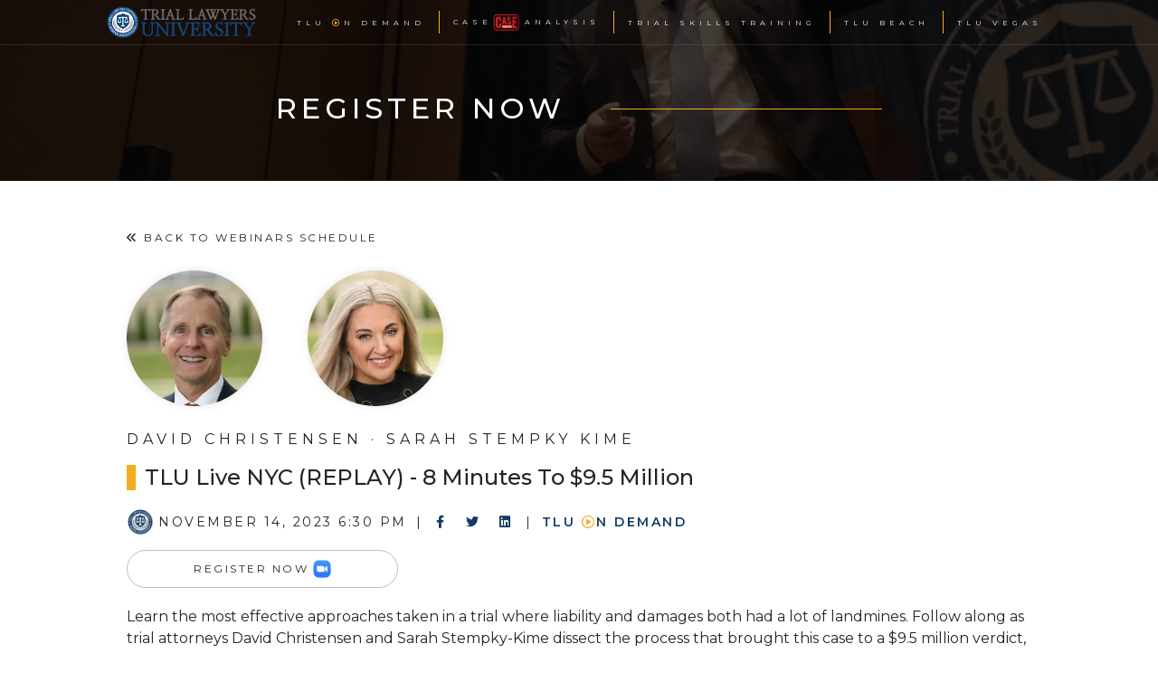

--- FILE ---
content_type: text/html; charset=utf-8
request_url: https://triallawyersuniversity.com/webinars/tlu-live-nyc-(replay)-8-minutes-to-$95-million
body_size: 6714
content:
<!DOCTYPE html><html><head><meta charSet="utf-8"/><meta name="viewport" content="width=device-width"/><meta property="og:image" content="/opengraph-image-panish.png"/><title>TLU Live NYC (REPLAY) - 8 Minutes to $9.5 million</title><meta property="og:title" content="TLU Live NYC (REPLAY) - 8 Minutes to $9.5 million"/><meta property="og:image" content="/images/case-analysis.png"/><meta name="next-head-count" content="6"/><meta property="og:title" content="Trial Lawyers University | Break Through to The Trial Lawyer In You"/><meta property="og:description" content="Over 50 top trial lawyers on every aspect of trial, including expert depos, taking and defending, jury selection, opening statement structure, directing &amp; crossing experts, closing argument and rebuttal."/><meta property="og:url" content="https://triallawyersuniversity.com"/><meta name="twitter:card" content="summary_large_image"/><link rel="icon" href="/favicon.ico"/><link rel="preconnect" href="https://fonts.googleapis.com"/><link rel="preconnect" href="https://fonts.gstatic.com" crossorigin="anonymous"/><link rel="stylesheet" href="https://cdnjs.cloudflare.com/ajax/libs/font-awesome/6.0.0-beta3/css/all.min.css" integrity="sha512-Fo3rlrZj/k7ujTnHg4CGR2D7kSs0v4LLanw2qksYuRlEzO+tcaEPQogQ0KaoGN26/zrn20ImR1DfuLWnOo7aBA==" crossorigin="anonymous" referrerPolicy=""/><link rel="preconnect" href="https://fonts.gstatic.com" crossorigin /><link rel="preload" href="/_next/static/css/737e8c3215467810.css" as="style"/><link rel="stylesheet" href="/_next/static/css/737e8c3215467810.css" data-n-g=""/><link rel="preload" href="/_next/static/css/baba091f3ff0bbf7.css" as="style"/><link rel="stylesheet" href="/_next/static/css/baba091f3ff0bbf7.css" data-n-p=""/><noscript data-n-css=""></noscript><script defer="" nomodule="" src="/_next/static/chunks/polyfills-c67a75d1b6f99dc8.js"></script><script src="/_next/static/chunks/webpack-365d9ca791dbfc0a.js" defer=""></script><script src="/_next/static/chunks/framework-d63a3432e97fab6e.js" defer=""></script><script src="/_next/static/chunks/main-3e9ea82fd8670d1a.js" defer=""></script><script src="/_next/static/chunks/pages/_app-65f29a5b047eea85.js" defer=""></script><script src="/_next/static/chunks/148-2f1d6a5950ca6b46.js" defer=""></script><script src="/_next/static/chunks/112-a8e7ee2f9a08d8ad.js" defer=""></script><script src="/_next/static/chunks/594-851577191d8aa098.js" defer=""></script><script src="/_next/static/chunks/288-cb42bafd8db5741c.js" defer=""></script><script src="/_next/static/chunks/423-a36887a4dda70975.js" defer=""></script><script src="/_next/static/chunks/pages/webinars/%5Bwebinar%5D-1d249e0d937664f0.js" defer=""></script><script src="/_next/static/kgim2DHajH5xVEoA8O0qU/_buildManifest.js" defer=""></script><script src="/_next/static/kgim2DHajH5xVEoA8O0qU/_ssgManifest.js" defer=""></script><style id="__jsx-66db67358c902a76">.linear-gradient.jsx-66db67358c902a76{background:-webkit-linear-gradient(left,rgb(0 68 91/75%)25%,rgb(255 255 255/50%)90%,rgb(255 255 255/0%)100%);background:-moz-linear-gradient(left,rgb(0 68 91/75%)25%,rgb(255 255 255/50%)90%,rgb(255 255 255/0%)100%);background:-o-linear-gradient(left,rgb(0 68 91/75%)25%,rgb(255 255 255/50%)90%,rgb(255 255 255/0%)100%);background:linear-gradient(90deg,rgb(0 68 91/75%)25%,rgb(255 255 255/50%)90%,rgb(255 255 255/0%)100%)}</style><style data-href="https://fonts.googleapis.com/css2?family=Instrument+Sans:ital,wght@0,400..700;1,400..700&family=Montserrat:ital,wght@0,100..900;1,100..900&display=swap">@font-face{font-family:'Instrument Sans';font-style:italic;font-weight:400;font-stretch:normal;font-display:swap;src:url(https://fonts.gstatic.com/l/font?kit=pxigypc9vsFDm051Uf6KVwgkfoSbSnNPooZAN0lInHGpCWNE27lgU-XJojENuu-2kyo&skey=8bc2181dd6a4ec99&v=v4) format('woff')}@font-face{font-family:'Instrument Sans';font-style:italic;font-weight:500;font-stretch:normal;font-display:swap;src:url(https://fonts.gstatic.com/l/font?kit=pxigypc9vsFDm051Uf6KVwgkfoSbSnNPooZAN0lInHGpCWNE27lgU-XJojENut22kyo&skey=8bc2181dd6a4ec99&v=v4) format('woff')}@font-face{font-family:'Instrument Sans';font-style:italic;font-weight:600;font-stretch:normal;font-display:swap;src:url(https://fonts.gstatic.com/l/font?kit=pxigypc9vsFDm051Uf6KVwgkfoSbSnNPooZAN0lInHGpCWNE27lgU-XJojENujGxkyo&skey=8bc2181dd6a4ec99&v=v4) format('woff')}@font-face{font-family:'Instrument Sans';font-style:italic;font-weight:700;font-stretch:normal;font-display:swap;src:url(https://fonts.gstatic.com/l/font?kit=pxigypc9vsFDm051Uf6KVwgkfoSbSnNPooZAN0lInHGpCWNE27lgU-XJojENugixkyo&skey=8bc2181dd6a4ec99&v=v4) format('woff')}@font-face{font-family:'Instrument Sans';font-style:normal;font-weight:400;font-stretch:normal;font-display:swap;src:url(https://fonts.gstatic.com/l/font?kit=pximypc9vsFDm051Uf6KVwgkfoSxQ0GsQv8ToedPibnr-yp2JGEJOH9npSTF-Qf2&skey=882d0052def71e74&v=v4) format('woff')}@font-face{font-family:'Instrument Sans';font-style:normal;font-weight:500;font-stretch:normal;font-display:swap;src:url(https://fonts.gstatic.com/l/font?kit=pximypc9vsFDm051Uf6KVwgkfoSxQ0GsQv8ToedPibnr-yp2JGEJOH9npST3-Qf2&skey=882d0052def71e74&v=v4) format('woff')}@font-face{font-family:'Instrument Sans';font-style:normal;font-weight:600;font-stretch:normal;font-display:swap;src:url(https://fonts.gstatic.com/l/font?kit=pximypc9vsFDm051Uf6KVwgkfoSxQ0GsQv8ToedPibnr-yp2JGEJOH9npSQb_gf2&skey=882d0052def71e74&v=v4) format('woff')}@font-face{font-family:'Instrument Sans';font-style:normal;font-weight:700;font-stretch:normal;font-display:swap;src:url(https://fonts.gstatic.com/l/font?kit=pximypc9vsFDm051Uf6KVwgkfoSxQ0GsQv8ToedPibnr-yp2JGEJOH9npSQi_gf2&skey=882d0052def71e74&v=v4) format('woff')}@font-face{font-family:'Montserrat';font-style:italic;font-weight:100;font-display:swap;src:url(https://fonts.gstatic.com/l/font?kit=JTUFjIg1_i6t8kCHKm459Wx7xQYXK0vOoz6jq6R8aXw&skey=2d3c1187d5eede0f&v=v31) format('woff')}@font-face{font-family:'Montserrat';font-style:italic;font-weight:200;font-display:swap;src:url(https://fonts.gstatic.com/l/font?kit=JTUFjIg1_i6t8kCHKm459Wx7xQYXK0vOoz6jqyR9aXw&skey=2d3c1187d5eede0f&v=v31) format('woff')}@font-face{font-family:'Montserrat';font-style:italic;font-weight:300;font-display:swap;src:url(https://fonts.gstatic.com/l/font?kit=JTUFjIg1_i6t8kCHKm459Wx7xQYXK0vOoz6jq_p9aXw&skey=2d3c1187d5eede0f&v=v31) format('woff')}@font-face{font-family:'Montserrat';font-style:italic;font-weight:400;font-display:swap;src:url(https://fonts.gstatic.com/l/font?kit=JTUFjIg1_i6t8kCHKm459Wx7xQYXK0vOoz6jq6R9aXw&skey=2d3c1187d5eede0f&v=v31) format('woff')}@font-face{font-family:'Montserrat';font-style:italic;font-weight:500;font-display:swap;src:url(https://fonts.gstatic.com/l/font?kit=JTUFjIg1_i6t8kCHKm459Wx7xQYXK0vOoz6jq5Z9aXw&skey=2d3c1187d5eede0f&v=v31) format('woff')}@font-face{font-family:'Montserrat';font-style:italic;font-weight:600;font-display:swap;src:url(https://fonts.gstatic.com/l/font?kit=JTUFjIg1_i6t8kCHKm459Wx7xQYXK0vOoz6jq3p6aXw&skey=2d3c1187d5eede0f&v=v31) format('woff')}@font-face{font-family:'Montserrat';font-style:italic;font-weight:700;font-display:swap;src:url(https://fonts.gstatic.com/l/font?kit=JTUFjIg1_i6t8kCHKm459Wx7xQYXK0vOoz6jq0N6aXw&skey=2d3c1187d5eede0f&v=v31) format('woff')}@font-face{font-family:'Montserrat';font-style:italic;font-weight:800;font-display:swap;src:url(https://fonts.gstatic.com/l/font?kit=JTUFjIg1_i6t8kCHKm459Wx7xQYXK0vOoz6jqyR6aXw&skey=2d3c1187d5eede0f&v=v31) format('woff')}@font-face{font-family:'Montserrat';font-style:italic;font-weight:900;font-display:swap;src:url(https://fonts.gstatic.com/l/font?kit=JTUFjIg1_i6t8kCHKm459Wx7xQYXK0vOoz6jqw16aXw&skey=2d3c1187d5eede0f&v=v31) format('woff')}@font-face{font-family:'Montserrat';font-style:normal;font-weight:100;font-display:swap;src:url(https://fonts.gstatic.com/l/font?kit=JTUHjIg1_i6t8kCHKm4532VJOt5-QNFgpCtr6Uw9&skey=7bc19f711c0de8f&v=v31) format('woff')}@font-face{font-family:'Montserrat';font-style:normal;font-weight:200;font-display:swap;src:url(https://fonts.gstatic.com/l/font?kit=JTUHjIg1_i6t8kCHKm4532VJOt5-QNFgpCvr6Ew9&skey=7bc19f711c0de8f&v=v31) format('woff')}@font-face{font-family:'Montserrat';font-style:normal;font-weight:300;font-display:swap;src:url(https://fonts.gstatic.com/l/font?kit=JTUHjIg1_i6t8kCHKm4532VJOt5-QNFgpCs16Ew9&skey=7bc19f711c0de8f&v=v31) format('woff')}@font-face{font-family:'Montserrat';font-style:normal;font-weight:400;font-display:swap;src:url(https://fonts.gstatic.com/l/font?kit=JTUHjIg1_i6t8kCHKm4532VJOt5-QNFgpCtr6Ew9&skey=7bc19f711c0de8f&v=v31) format('woff')}@font-face{font-family:'Montserrat';font-style:normal;font-weight:500;font-display:swap;src:url(https://fonts.gstatic.com/l/font?kit=JTUHjIg1_i6t8kCHKm4532VJOt5-QNFgpCtZ6Ew9&skey=7bc19f711c0de8f&v=v31) format('woff')}@font-face{font-family:'Montserrat';font-style:normal;font-weight:600;font-display:swap;src:url(https://fonts.gstatic.com/l/font?kit=JTUHjIg1_i6t8kCHKm4532VJOt5-QNFgpCu170w9&skey=7bc19f711c0de8f&v=v31) format('woff')}@font-face{font-family:'Montserrat';font-style:normal;font-weight:700;font-display:swap;src:url(https://fonts.gstatic.com/l/font?kit=JTUHjIg1_i6t8kCHKm4532VJOt5-QNFgpCuM70w9&skey=7bc19f711c0de8f&v=v31) format('woff')}@font-face{font-family:'Montserrat';font-style:normal;font-weight:800;font-display:swap;src:url(https://fonts.gstatic.com/l/font?kit=JTUHjIg1_i6t8kCHKm4532VJOt5-QNFgpCvr70w9&skey=7bc19f711c0de8f&v=v31) format('woff')}@font-face{font-family:'Montserrat';font-style:normal;font-weight:900;font-display:swap;src:url(https://fonts.gstatic.com/l/font?kit=JTUHjIg1_i6t8kCHKm4532VJOt5-QNFgpCvC70w9&skey=7bc19f711c0de8f&v=v31) format('woff')}@font-face{font-family:'Instrument Sans';font-style:italic;font-weight:400 700;font-stretch:100%;font-display:swap;src:url(https://fonts.gstatic.com/s/instrumentsans/v4/pxitypc9vsFDm051Uf6KVwgkfoSbSnNPooZAN0lInHGpCWNu2ZGRqXp6pRwM.woff2) format('woff2');unicode-range:U+0100-02BA,U+02BD-02C5,U+02C7-02CC,U+02CE-02D7,U+02DD-02FF,U+0304,U+0308,U+0329,U+1D00-1DBF,U+1E00-1E9F,U+1EF2-1EFF,U+2020,U+20A0-20AB,U+20AD-20C0,U+2113,U+2C60-2C7F,U+A720-A7FF}@font-face{font-family:'Instrument Sans';font-style:italic;font-weight:400 700;font-stretch:100%;font-display:swap;src:url(https://fonts.gstatic.com/s/instrumentsans/v4/pxitypc9vsFDm051Uf6KVwgkfoSbSnNPooZAN0lInHGpCWNu15GRqXp6pQ.woff2) format('woff2');unicode-range:U+0000-00FF,U+0131,U+0152-0153,U+02BB-02BC,U+02C6,U+02DA,U+02DC,U+0304,U+0308,U+0329,U+2000-206F,U+20AC,U+2122,U+2191,U+2193,U+2212,U+2215,U+FEFF,U+FFFD}@font-face{font-family:'Instrument Sans';font-style:normal;font-weight:400 700;font-stretch:100%;font-display:swap;src:url(https://fonts.gstatic.com/s/instrumentsans/v4/pxiTypc9vsFDm051Uf6KVwgkfoSxQ0GsQv8ToedPibnr0She1ZuWi3hKpA.woff2) format('woff2');unicode-range:U+0100-02BA,U+02BD-02C5,U+02C7-02CC,U+02CE-02D7,U+02DD-02FF,U+0304,U+0308,U+0329,U+1D00-1DBF,U+1E00-1E9F,U+1EF2-1EFF,U+2020,U+20A0-20AB,U+20AD-20C0,U+2113,U+2C60-2C7F,U+A720-A7FF}@font-face{font-family:'Instrument Sans';font-style:normal;font-weight:400 700;font-stretch:100%;font-display:swap;src:url(https://fonts.gstatic.com/s/instrumentsans/v4/pxiTypc9vsFDm051Uf6KVwgkfoSxQ0GsQv8ToedPibnr0SZe1ZuWi3g.woff2) format('woff2');unicode-range:U+0000-00FF,U+0131,U+0152-0153,U+02BB-02BC,U+02C6,U+02DA,U+02DC,U+0304,U+0308,U+0329,U+2000-206F,U+20AC,U+2122,U+2191,U+2193,U+2212,U+2215,U+FEFF,U+FFFD}@font-face{font-family:'Montserrat';font-style:italic;font-weight:100 900;font-display:swap;src:url(https://fonts.gstatic.com/s/montserrat/v31/JTUQjIg1_i6t8kCHKm459WxRxC7m0dR9pBOi.woff2) format('woff2');unicode-range:U+0460-052F,U+1C80-1C8A,U+20B4,U+2DE0-2DFF,U+A640-A69F,U+FE2E-FE2F}@font-face{font-family:'Montserrat';font-style:italic;font-weight:100 900;font-display:swap;src:url(https://fonts.gstatic.com/s/montserrat/v31/JTUQjIg1_i6t8kCHKm459WxRzS7m0dR9pBOi.woff2) format('woff2');unicode-range:U+0301,U+0400-045F,U+0490-0491,U+04B0-04B1,U+2116}@font-face{font-family:'Montserrat';font-style:italic;font-weight:100 900;font-display:swap;src:url(https://fonts.gstatic.com/s/montserrat/v31/JTUQjIg1_i6t8kCHKm459WxRxi7m0dR9pBOi.woff2) format('woff2');unicode-range:U+0102-0103,U+0110-0111,U+0128-0129,U+0168-0169,U+01A0-01A1,U+01AF-01B0,U+0300-0301,U+0303-0304,U+0308-0309,U+0323,U+0329,U+1EA0-1EF9,U+20AB}@font-face{font-family:'Montserrat';font-style:italic;font-weight:100 900;font-display:swap;src:url(https://fonts.gstatic.com/s/montserrat/v31/JTUQjIg1_i6t8kCHKm459WxRxy7m0dR9pBOi.woff2) format('woff2');unicode-range:U+0100-02BA,U+02BD-02C5,U+02C7-02CC,U+02CE-02D7,U+02DD-02FF,U+0304,U+0308,U+0329,U+1D00-1DBF,U+1E00-1E9F,U+1EF2-1EFF,U+2020,U+20A0-20AB,U+20AD-20C0,U+2113,U+2C60-2C7F,U+A720-A7FF}@font-face{font-family:'Montserrat';font-style:italic;font-weight:100 900;font-display:swap;src:url(https://fonts.gstatic.com/s/montserrat/v31/JTUQjIg1_i6t8kCHKm459WxRyS7m0dR9pA.woff2) format('woff2');unicode-range:U+0000-00FF,U+0131,U+0152-0153,U+02BB-02BC,U+02C6,U+02DA,U+02DC,U+0304,U+0308,U+0329,U+2000-206F,U+20AC,U+2122,U+2191,U+2193,U+2212,U+2215,U+FEFF,U+FFFD}@font-face{font-family:'Montserrat';font-style:normal;font-weight:100 900;font-display:swap;src:url(https://fonts.gstatic.com/s/montserrat/v31/JTUSjIg1_i6t8kCHKm459WRhyyTh89ZNpQ.woff2) format('woff2');unicode-range:U+0460-052F,U+1C80-1C8A,U+20B4,U+2DE0-2DFF,U+A640-A69F,U+FE2E-FE2F}@font-face{font-family:'Montserrat';font-style:normal;font-weight:100 900;font-display:swap;src:url(https://fonts.gstatic.com/s/montserrat/v31/JTUSjIg1_i6t8kCHKm459W1hyyTh89ZNpQ.woff2) format('woff2');unicode-range:U+0301,U+0400-045F,U+0490-0491,U+04B0-04B1,U+2116}@font-face{font-family:'Montserrat';font-style:normal;font-weight:100 900;font-display:swap;src:url(https://fonts.gstatic.com/s/montserrat/v31/JTUSjIg1_i6t8kCHKm459WZhyyTh89ZNpQ.woff2) format('woff2');unicode-range:U+0102-0103,U+0110-0111,U+0128-0129,U+0168-0169,U+01A0-01A1,U+01AF-01B0,U+0300-0301,U+0303-0304,U+0308-0309,U+0323,U+0329,U+1EA0-1EF9,U+20AB}@font-face{font-family:'Montserrat';font-style:normal;font-weight:100 900;font-display:swap;src:url(https://fonts.gstatic.com/s/montserrat/v31/JTUSjIg1_i6t8kCHKm459WdhyyTh89ZNpQ.woff2) format('woff2');unicode-range:U+0100-02BA,U+02BD-02C5,U+02C7-02CC,U+02CE-02D7,U+02DD-02FF,U+0304,U+0308,U+0329,U+1D00-1DBF,U+1E00-1E9F,U+1EF2-1EFF,U+2020,U+20A0-20AB,U+20AD-20C0,U+2113,U+2C60-2C7F,U+A720-A7FF}@font-face{font-family:'Montserrat';font-style:normal;font-weight:100 900;font-display:swap;src:url(https://fonts.gstatic.com/s/montserrat/v31/JTUSjIg1_i6t8kCHKm459WlhyyTh89Y.woff2) format('woff2');unicode-range:U+0000-00FF,U+0131,U+0152-0153,U+02BB-02BC,U+02C6,U+02DA,U+02DC,U+0304,U+0308,U+0329,U+2000-206F,U+20AC,U+2122,U+2191,U+2193,U+2212,U+2215,U+FEFF,U+FFFD}</style></head><body><div id="__next"><header class="WebinarHeader_WebinarHeader__OWOMc"><div class="WebinarHeader_overlay__uL_fz"><nav><div class="container-fluid d-flex justify-content-center"><a href="/"><img alt="Trial Lawyers University Logo" srcSet="/_next/image?url=%2F_next%2Fstatic%2Fmedia%2Ftlu-logo.d043403e.png&amp;w=256&amp;q=75 1x, /_next/image?url=%2F_next%2Fstatic%2Fmedia%2Ftlu-logo.d043403e.png&amp;w=384&amp;q=75 2x" src="/_next/image?url=%2F_next%2Fstatic%2Fmedia%2Ftlu-logo.d043403e.png&amp;w=384&amp;q=75" width="175" height="49" decoding="async" data-nimg="1" class="WebinarHeader_tluLogo__eTvCt" loading="lazy" style="color:transparent;filter:brightness(1.25)"/></a><ul><li><a target="_blank" href="https://tluondemand.com/">TLU<!-- --> <i class="far fa-play-circle" style="height:100%;object-fit:contain;color:#f4ad20"></i>n Demand</a></li><li><a href="/webinars">Case<!-- --> <img alt="Case Analysis Logo" srcSet="/_next/image?url=%2F_next%2Fstatic%2Fmedia%2Fcase-analysis.cb3fdb9c.png&amp;w=48&amp;q=75 1x, /_next/image?url=%2F_next%2Fstatic%2Fmedia%2Fcase-analysis.cb3fdb9c.png&amp;w=96&amp;q=75 2x" src="/_next/image?url=%2F_next%2Fstatic%2Fmedia%2Fcase-analysis.cb3fdb9c.png&amp;w=96&amp;q=75" width="35" height="27" decoding="async" data-nimg="1" loading="lazy" style="color:transparent;margin-left:-7.5px;margin-right:-5px"/> <!-- -->Analysis</a></li><li><a target="_blank" href="https://training.triallawyersuniversity.com/">Trial Skills Training</a></li><li><a target="_blank" href="https://tlubeach.com/">TLU Beach</a></li><li><a target="_blank" href="https://tlulive.com/">TLU Vegas</a></li></ul></div></nav><div class="WebinarHeader_headline__ZqHWy"><h2>Register Now</h2><hr/></div></div><video src="https://cg-trial-lawyers-university.s3.amazonaws.com/tlu-recap-2022.mp4#t=60" autoplay="" loop="" muted="" playsinline=""></video></header><section class="Webinar_Webinar__2FdOW"><a href="/webinars"><i class="fa-solid fa-angles-left"></i> Back to Webinars Schedule<!-- --> </a><div class="Webinar_featuredBlock__nzZ1u"></div><div class="Webinar_profileImgContainer__8PR4j"><img alt="David Christensen" srcSet="/_next/image?url=https%3A%2F%2Fcdn.sanity.io%2Fimages%2Fe62jxh2g%2Fproduction%2F53e1d3e4c0d80548cc8967c2f686af4e1b52fac4-1200x1500.png&amp;w=256&amp;q=75 1x, /_next/image?url=https%3A%2F%2Fcdn.sanity.io%2Fimages%2Fe62jxh2g%2Fproduction%2F53e1d3e4c0d80548cc8967c2f686af4e1b52fac4-1200x1500.png&amp;w=384&amp;q=75 2x" src="/_next/image?url=https%3A%2F%2Fcdn.sanity.io%2Fimages%2Fe62jxh2g%2Fproduction%2F53e1d3e4c0d80548cc8967c2f686af4e1b52fac4-1200x1500.png&amp;w=384&amp;q=75" width="150" height="150" decoding="async" data-nimg="1" class="Webinar_profileImg__bFyT_" loading="lazy" style="color:transparent"/><img alt="Sarah Stempky Kime" srcSet="/_next/image?url=https%3A%2F%2Fcdn.sanity.io%2Fimages%2Fe62jxh2g%2Fproduction%2F29386971ac3fe301536f8ab22f81e71f56a6e722-1200x1500.png&amp;w=256&amp;q=75 1x, /_next/image?url=https%3A%2F%2Fcdn.sanity.io%2Fimages%2Fe62jxh2g%2Fproduction%2F29386971ac3fe301536f8ab22f81e71f56a6e722-1200x1500.png&amp;w=384&amp;q=75 2x" src="/_next/image?url=https%3A%2F%2Fcdn.sanity.io%2Fimages%2Fe62jxh2g%2Fproduction%2F29386971ac3fe301536f8ab22f81e71f56a6e722-1200x1500.png&amp;w=384&amp;q=75" width="150" height="150" decoding="async" data-nimg="1" class="Webinar_profileImg__bFyT_" loading="lazy" style="color:transparent"/></div><p class="Webinar_professorNames__pPEi7">David Christensen<!-- --> <!-- -->· Sarah Stempky Kime<!-- --> <!-- --> <!-- --> <!-- --> </p><h1><span data-br=":R1b36:" data-brr="0.25" style="display:inline-block;vertical-align:top;text-decoration:inherit">TLU Live NYC (REPLAY) - 8 Minutes to $9.5 million</span><script>self.__wrap_b=(t,n,e)=>{e=e||document.querySelector(`[data-br="${t}"]`);let a=e.parentElement,r=R=>e.style.maxWidth=R+"px";e.style.maxWidth="";let o=a.clientWidth,c=a.clientHeight,i=o/2-.25,l=o+.5,u;if(o){for(;i+1<l;)u=Math.round((i+l)/2),r(u),a.clientHeight===c?l=u:i=u;r(l*n+o*(1-n))}e.__wrap_o||(typeof ResizeObserver!="undefined"?(e.__wrap_o=new ResizeObserver(()=>{self.__wrap_b(0,+e.dataset.brr,e)})).observe(a):process.env.NODE_ENV==="development"&&console.warn("The browser you are using does not support the ResizeObserver API. Please consider add polyfill for this API to avoid potential layout shifts or upgrade your browser. Read more: https://github.com/shuding/react-wrap-balancer#browser-support-information"))};self.__wrap_b(":R1b36:",0.25)</script></h1><p class="Webinar_date__wPi8w"><img alt="TLU Icon" srcSet="/_next/image?url=%2F_next%2Fstatic%2Fmedia%2Ftlu-logo-2.cf3696a3.png&amp;w=32&amp;q=75 1x, /_next/image?url=%2F_next%2Fstatic%2Fmedia%2Ftlu-logo-2.cf3696a3.png&amp;w=64&amp;q=75 2x" src="/_next/image?url=%2F_next%2Fstatic%2Fmedia%2Ftlu-logo-2.cf3696a3.png&amp;w=64&amp;q=75" width="30" height="30" decoding="async" data-nimg="1" class="mr-5 d-block" loading="lazy" style="color:transparent"/> <span style="margin-left:5px;margin-right:5px">November 14, 2023<!-- --> <span style="display:inline-block;width:70px;height:1em;background-color:#e0e0e0;border-radius:4px;vertical-align:middle"></span></span><span style="margin-left:5px;margin-right:5px">|</span><span class="socialIcons"><a href="https://www.facebook.com/TrialLawyersUniversity" target="_blank" rel="noopener noreferrer"><i style="margin-left:10px;margin-right:10px" class="fab fa-facebook-f"></i></a> <a href="https://twitter.com/tlutriallawyers" target="_blank" rel="noopener noreferrer"><i style="margin-left:5px;margin-right:10px" class="fab fa-twitter"></i></a><a href="https://www.linkedin.com/company/trial-lawyers-university" target="_blank" rel="noopener noreferrer"><i style="margin-left:10px;margin-right:10px" class="fab fa-linkedin"></i></a></span><span class="d-none d-md-inline" style="margin-left:5px;margin-right:5px">|</span><span><a style="font-weight:600;margin-left:5px;color:#143964" target="_blank" href="https://tluondemand.com/">TLU<!-- --> <i class="far fa-play-circle" style="height:100%;object-fit:contain;color:#f4ad20"></i>n Demand</a></span></p><a class="Webinar_registerButton__a6DEA" href="https://us06web.zoom.us/webinar/register/WN_c9FFf1YgQvC85Bg7HRIj5g"><span style="margin-right:5px">Register Now</span><img alt="Zoom Icon" srcSet="/_next/image?url=%2F_next%2Fstatic%2Fmedia%2Fzoom-icon.6eb905cc.png&amp;w=32&amp;q=75 1x, /_next/image?url=%2F_next%2Fstatic%2Fmedia%2Fzoom-icon.6eb905cc.png&amp;w=48&amp;q=75 2x" src="/_next/image?url=%2F_next%2Fstatic%2Fmedia%2Fzoom-icon.6eb905cc.png&amp;w=48&amp;q=75" width="20" height="20" decoding="async" data-nimg="1" loading="lazy" style="color:transparent;height:auto;vertical-align:bottom"/></a><p>Learn the most effective approaches taken in a trial where liability and damages both had a lot of landmines. Follow along as trial attorneys David Christensen and Sarah Stempky-Kime dissect the process that brought this case to a $9.5 million verdict, including extensive focus groups, visual aids, and important proof decisions. Learn the strategies that worked best in all aspects of plaintiff’s case, and see how the team used powerful demonstratives and evidence, as well as actual courtroom footage in closing.</p><p><strong>Overview:</strong></p><p>31 year-old Cameron was assaulted outside a gas station at 4:48 in the morning. He was slashed across his bicep, which opened up his brachial artery. Bleeding precipitously, he entered the convenience store seeking help. After he collapsed to the floor, the employee ejected Cameron from the store, and he laid down immediately outside the door to the store. Over the next ten minutes, numerous customers continued to step around Cameron as he lay bleeding to go into the store and make their purchases. The employee checked on him several times, always with his cell phone in his hand. It appeared that he was taking video of Cameron as he lay bleeding out. At 4:58 the employee gave Cameron a bottle of water, and he took a drink of it. The employee finally called police at 5:00. The police took 3 minutes to arrive. They put a tourniquet on Cameron, but it was too late. Cameron had died.</p><p>Plaintiff’s experts testified that if the employee had called 911 eight minutes earlier, Cameron would easily have survived if a tourniquet was applied.</p><p>Cameron was disabled with schizophrenia. He was survived by his divorced parents, and his maternal grandparents. He had not seen his parents for two years prior to his death by his own choice. The offer was always zero. The verdict was $9.5 million which included $4 million for conscious pain and suffering and a total of $5.5 million for loss of consortium by his parents and grandparents.</p><p>This presentation will break down the challenges posed by this case and the strategies used to overcome them.</p><div class="Webinar_actionButtons__gf3wE"><a target="_blank" href="https://tluondemand.com/">Watch<!-- --> <i class="far fa-play-circle" style="color:#f4ad20"></i>n Demand</a></div><p>If you can&#x27;t attend Live, Watch On Demand</p></section><div style="margin-bottom:75px"></div><footer class="container-fluid"><div class="row"><div class="col-lg-4 d-none d-lg-flex p-0"><ul class="social-btns-container"><li class="list-social-icon"><a href="https://www.facebook.com/TrialLawyersUniversity" target="_blank" rel="noopener noreferrer" class="social-media-icon"><i class="fab fa-facebook-f"></i></a></li><li class="list-social-icon"><a href="https://www.instagram.com/triallawyersuniversity" target="_blank" rel="noopener noreferrer" class="social-media-icon"><i class="fab fa-instagram"></i></a></li><li class="list-social-icon"><a href="https://tluondemand.com" class="social-media-icon" target="_blank" rel="noopener noreferrer"><i class="far fa-play-circle tlu-on-demand-icon"></i></a></li><li class="list-social-icon"><a href="https://www.youtube.com/channel/UCOY3RLYuph2jcEja1nefySg" target="_blank" rel="noopener noreferrer" class="social-media-icon"><i class="fab fa-youtube"> </i></a></li><li class="list-social-icon"><a href="https://www.linkedin.com/company/trial-lawyers-university" target="_blank" rel="noopener noreferrer" class="social-media-icon"><i class="fab fa-linkedin"></i></a></li></ul></div><div class="col-md-7 col-lg-4"><a class="cg-link" target="_blank" rel="noopener noreferrer" href="https://thecaselygroup.com/"><img alt="the casely group" srcSet="/_next/image?url=%2Fimages%2Fthe-casely-group-logo-full-white.png&amp;w=640&amp;q=75 1x, /_next/image?url=%2Fimages%2Fthe-casely-group-logo-full-white.png&amp;w=828&amp;q=75 2x" src="/_next/image?url=%2Fimages%2Fthe-casely-group-logo-full-white.png&amp;w=828&amp;q=75" width="404" height="48.8" decoding="async" data-nimg="1" loading="lazy" style="color:transparent;height:auto"/></a></div><div class="col-md-5 col-lg-4 d-none d-md-flex action-btns"><div class="col-4 action-column d-none d-xl-block"><a href="tel:1-248-808-3130" class="action-btn">Call Now</a></div><div class="jsx-66db67358c902a76 col-xl-8 action-column"><a class="action-btn linear-gradient" href="/case-referrals">TLU Case Referrals</a></div></div></div></footer><noscript><iframe src="https://www.googletagmanager.com/ns.html?id=GTM-P6HL6GJ" height="0" width="0" style="display:none;visibility:hidden"></iframe></noscript><div id="fb-root"></div><div id="fb-customer-chat" class="fb-customerchat"></div></div><script id="__NEXT_DATA__" type="application/json">{"props":{"pageProps":{"webinar":{"_id":"4f486443-55de-4650-92f3-4154b8e07ac0","date":"2023-11-14T18:30:00.000Z","description":[{"_key":"55693bf4d512","_type":"block","children":[{"_key":"80de9934ba2c0","_type":"span","marks":[],"text":"Learn the most effective approaches taken in a trial where liability and damages both had a lot of landmines. Follow along as trial attorneys David Christensen and Sarah Stempky-Kime dissect the process that brought this case to a $9.5 million verdict, including extensive focus groups, visual aids, and important proof decisions. Learn the strategies that worked best in all aspects of plaintiff’s case, and see how the team used powerful demonstratives and evidence, as well as actual courtroom footage in closing."}],"markDefs":[],"style":"normal"},{"_key":"7cfcf8b81bdb","_type":"block","children":[{"_key":"8059910420f50","_type":"span","marks":["strong"],"text":"Overview:"}],"markDefs":[],"style":"normal"},{"_key":"737256944a7e","_type":"block","children":[{"_key":"aa27ae3b2ac70","_type":"span","marks":[],"text":"31 year-old Cameron was assaulted outside a gas station at 4:48 in the morning. He was slashed across his bicep, which opened up his brachial artery. Bleeding precipitously, he entered the convenience store seeking help. After he collapsed to the floor, the employee ejected Cameron from the store, and he laid down immediately outside the door to the store. Over the next ten minutes, numerous customers continued to step around Cameron as he lay bleeding to go into the store and make their purchases. The employee checked on him several times, always with his cell phone in his hand. It appeared that he was taking video of Cameron as he lay bleeding out. At 4:58 the employee gave Cameron a bottle of water, and he took a drink of it. The employee finally called police at 5:00. The police took 3 minutes to arrive. They put a tourniquet on Cameron, but it was too late. Cameron had died."}],"markDefs":[],"style":"normal"},{"_key":"71574bba2aa7","_type":"block","children":[{"_key":"8e5cd150a61d0","_type":"span","marks":[],"text":"Plaintiff’s experts testified that if the employee had called 911 eight minutes earlier, Cameron would easily have survived if a tourniquet was applied."}],"markDefs":[],"style":"normal"},{"_key":"42230097b89d","_type":"block","children":[{"_key":"37a3be787c980","_type":"span","marks":[],"text":"Cameron was disabled with schizophrenia. He was survived by his divorced parents, and his maternal grandparents. He had not seen his parents for two years prior to his death by his own choice. The offer was always zero. The verdict was $9.5 million which included $4 million for conscious pain and suffering and a total of $5.5 million for loss of consortium by his parents and grandparents."}],"markDefs":[],"style":"normal"},{"_key":"5c520c53723c","_type":"block","children":[{"_key":"8c908d1b62d90","_type":"span","marks":[],"text":"This presentation will break down the challenges posed by this case and the strategies used to overcome them."}],"markDefs":[],"style":"normal"}],"featured_image":null,"featured_video":null,"poster1":{"asset":{"url":"https://cdn.sanity.io/images/e62jxh2g/production/53e1d3e4c0d80548cc8967c2f686af4e1b52fac4-1200x1500.png"},"name":"David Christensen"},"poster2":{"asset":{"url":"https://cdn.sanity.io/images/e62jxh2g/production/29386971ac3fe301536f8ab22f81e71f56a6e722-1200x1500.png"},"name":"Sarah Stempky Kime"},"poster3":null,"poster4":null,"poster5":null,"slug":{"_type":"slug","current":"tlu-live-nyc-(replay)-8-minutes-to-$95-million"},"title":"TLU Live NYC (REPLAY) - 8 Minutes to $9.5 million","zoom_link":"https://us06web.zoom.us/webinar/register/WN_c9FFf1YgQvC85Bg7HRIj5g"}},"__N_SSG":true},"page":"/webinars/[webinar]","query":{"webinar":"tlu-live-nyc-(replay)-8-minutes-to-$95-million"},"buildId":"kgim2DHajH5xVEoA8O0qU","isFallback":false,"gsp":true,"scriptLoader":[]}</script></body></html>

--- FILE ---
content_type: text/css; charset=utf-8
request_url: https://triallawyersuniversity.com/_next/static/css/baba091f3ff0bbf7.css
body_size: 1712
content:
.WebinarHeader_WebinarHeader__OWOMc{text-align:center;height:200px;position:relative}.WebinarHeader_WebinarHeader__OWOMc h2{font-size:32px;margin-bottom:0}.WebinarHeader_WebinarHeader__OWOMc .WebinarHeader_overlay__uL_fz{background-color:rgba(0,0,0,.75);z-index:5;position:absolute;width:100%;height:100%;color:#fff;text-transform:uppercase;letter-spacing:5px}.WebinarHeader_WebinarHeader__OWOMc .WebinarHeader_overlay__uL_fz nav{display:flex;z-index:150;position:relative;border-bottom:1px solid hsla(0,0%,100%,.1);margin:0 auto}.WebinarHeader_WebinarHeader__OWOMc .WebinarHeader_overlay__uL_fz .WebinarHeader_headline__ZqHWy{height:100%;width:100%;display:flex;justify-content:center;align-items:center;position:absolute;padding-top:40px;top:0;left:0}.WebinarHeader_WebinarHeader__OWOMc .WebinarHeader_overlay__uL_fz .WebinarHeader_tluLogo__eTvCt{margin-right:75px;height:auto}.WebinarHeader_WebinarHeader__OWOMc .WebinarHeader_overlay__uL_fz nav ul{display:flex;align-items:center;list-style-type:none;margin-bottom:0;padding-left:0}.WebinarHeader_WebinarHeader__OWOMc .WebinarHeader_overlay__uL_fz nav ul li{padding-right:25px;padding-left:25px;font-size:10px;border-right:1px solid #f4ad20;height:25px;display:flex;align-items:center}.WebinarHeader_WebinarHeader__OWOMc .WebinarHeader_overlay__uL_fz nav ul li:last-of-type{border-right:none}.WebinarHeader_WebinarHeader__OWOMc .WebinarHeader_overlay__uL_fz hr{width:300px;margin-left:50px;opacity:1;border-color:#f4ad20}.WebinarHeader_WebinarHeader__OWOMc video{width:100%;height:100%;-o-object-fit:cover;object-fit:cover;position:relative}.WebinarHeader_WebinarHeader__OWOMc .WebinarHeader_caseAnalysisLogo__eWP66{margin-right:10px}@media (max-width:1400px){.WebinarHeader_WebinarHeader__OWOMc nav>div{max-width:100%;justify-content:center}.WebinarHeader_WebinarHeader__OWOMc .WebinarHeader_overlay__uL_fz .WebinarHeader_tluLogo__eTvCt{margin-right:0}.WebinarHeader_WebinarHeader__OWOMc .WebinarHeader_overlay__uL_fz nav ul{padding-left:25px}.WebinarHeader_WebinarHeader__OWOMc .WebinarHeader_overlay__uL_fz nav ul li{margin-right:0;padding-right:15px;padding-left:15px;font-size:8px}}@media (max-width:1200px){.WebinarHeader_WebinarHeader__OWOMc .WebinarHeader_overlay__uL_fz nav ul li{margin-right:0;padding-right:10px;padding-left:10px}.WebinarHeader_WebinarHeader__OWOMc .WebinarHeader_overlay__uL_fz .WebinarHeader_tluLogo__eTvCt{width:150px}}@media (max-width:992px){.WebinarHeader_WebinarHeader__OWOMc{height:175px}.WebinarHeader_WebinarHeader__OWOMc .WebinarHeader_overlay__uL_fz .WebinarHeader_headline__ZqHWy{padding-top:60px}.WebinarHeader_WebinarHeader__OWOMc .WebinarHeader_overlay__uL_fz hr,.WebinarHeader_WebinarHeader__OWOMc .WebinarHeader_overlay__uL_fz nav ul{display:none}}@media (max-width:600px){.WebinarHeader_WebinarHeader__OWOMc{height:125px;margin-bottom:0}.WebinarHeader_WebinarHeader__OWOMc .WebinarHeader_caseAnalysisLogo__eWP66{width:60px;height:auto;margin-right:5px}.WebinarHeader_WebinarHeader__OWOMc .WebinarHeader_overlay__uL_fz .WebinarHeader_headline__ZqHWy{padding-top:50px}.WebinarHeader_WebinarHeader__OWOMc h2{font-size:18px}}.FeaturedAd_FeaturedAd__o07UN{color:#fff;text-align:center;position:relative;max-width:90%;height:250px;margin:25px auto 50px;box-shadow:5px 5px 10px 0 rgba(45,95,114,.75)}span.FeaturedAd_sponsoredText__ZYJoG{display:block;text-align:center;text-transform:uppercase;font-size:10px;letter-spacing:3px;color:#ccc}.FeaturedAd_FeaturedAd__o07UN .FeaturedAd_overlay__RbRoG{position:absolute;height:100%;width:100%;top:0;left:0;background-color:rgba(0,0,0,.25);z-index:100;display:flex;justify-content:center;align-items:center;flex-direction:column}.FeaturedAd_FeaturedAd__o07UN .FeaturedAd_overlay__RbRoG h3{font-size:10px;letter-spacing:5px}.FeaturedAd_FeaturedAd__o07UN .FeaturedAd_overlay__RbRoG h2{z-index:100;color:#fff;font-size:32px;padding:15px 50px;border-top:2.5px solid #11819d;border-bottom:2.5px solid #11819d;letter-spacing:5px;text-transform:uppercase}.FeaturedAd_FeaturedAd__o07UN .FeaturedAd_overlay__RbRoG h4{color:#fff;font-size:12px;letter-spacing:3px;margin-bottom:15px}.FeaturedAd_FeaturedAd__o07UN .FeaturedAd_overlay__RbRoG span.FeaturedAd_btn__YrY0F{background-color:var(--main-tlu-color);background:linear-gradient(90deg,#00445b,hsla(0,0%,100%,.5) 90%,hsla(0,0%,100%,0));box-shadow:5px 5px 5px 0 rgba(0,0,0,.1);font-weight:600;font-size:10px;color:#fff;letter-spacing:3px;padding:7.5px 75px;text-transform:uppercase;border-radius:10px}.FeaturedAd_FeaturedAd__o07UN video{display:block;width:100%;height:100%;-o-object-fit:cover;object-fit:cover}@media (max-width:900px){.FeaturedAd_FeaturedAd__o07UN{height:450px}.FeaturedAd_FeaturedAd__o07UN h3{font-size:10px}.FeaturedAd_FeaturedAd__o07UN .FeaturedAd_overlay__RbRoG{padding-left:15px;padding-right:15px}.FeaturedAd_FeaturedAd__o07UN .FeaturedAd_overlay__RbRoG h3{font-size:8px;padding-left:15px;padding-right:15px}}@media (max-width:600px){.FeaturedAd_FeaturedAd__o07UN{height:600px}.FeaturedAd_FeaturedAd__o07UN .FeaturedAd_overlay__RbRoG h3{font-size:8px;line-height:1.75;letter-spacing:3px}.FeaturedAd_FeaturedAd__o07UN .FeaturedAd_overlay__RbRoG h2{font-size:21px;letter-spacing:3px;padding:15px;line-height:1.75}}@media (max-width:400px){.FeaturedAd_FeaturedAd__o07UN .FeaturedAd_overlay__RbRoG h2{font-size:18px}.FeaturedAd_FeaturedAd__o07UN .FeaturedAd_overlay__RbRoG h4{font-size:10px}}.WebinarScheduleAd_FeaturedAd__sNX9q{color:#fff;text-align:center;position:relative;max-width:90%;margin:25px auto 50px}span.WebinarScheduleAd_sponsoredText__8fv0v{display:block;text-align:center;text-transform:uppercase;font-size:10px;letter-spacing:3px;color:#ccc}.WebinarScheduleAd_FeaturedAd__sNX9q .WebinarScheduleAd_adImage__AWJZh,.WebinarScheduleAd_FeaturedAd__sNX9q .WebinarScheduleAd_adVideo__qH11n{width:100%;height:100%;-o-object-fit:cover;object-fit:cover;max-height:250px;max-width:1250px;box-shadow:5px 5px 10px 0 rgba(0,0,0,.75)}.WebinarScheduleAd_FeaturedAd__sNX9q .WebinarScheduleAd_adVideo__qH11n{max-height:450px}.Webinar_Webinar__2FdOW{max-width:1100px;margin-left:auto;margin-right:auto;padding:50px 50px 75px;margin-bottom:50px;border-bottom:1px solid rgba(0,128,140,.1)}.Webinar_registerButton__a6DEA{border:1px solid rgba(0,0,0,.25);width:300px;padding:10px;border-radius:30px;display:flex;justify-content:center;align-items:center;margin-bottom:20px}.Webinar_Webinar__2FdOW video{width:100%;height:300px;-o-object-fit:cover;object-fit:cover}.Webinar_Webinar__2FdOW img{height:auto}.Webinar_Webinar__2FdOW h1{text-transform:capitalize}.Webinar_Webinar__2FdOW h3{font-size:18px;letter-spacing:3px;text-transform:uppercase;margin-top:25px;margin-bottom:25px}.Webinar_Webinar__2FdOW>a{text-transform:uppercase;font-size:12px;letter-spacing:2.5px}.Webinar_Webinar__2FdOW .Webinar_featuredBlock__nzZ1u img{width:100%;max-width:500px;height:auto;box-shadow:0 4px 14px 0 rgba(0,0,0,.75);margin-top:25px}.Webinar_profileImgContainer__8PR4j{margin-top:25px;margin-bottom:25px}.Webinar_Webinar__2FdOW .Webinar_profileImgContainer__8PR4j img{-o-object-fit:cover;object-fit:cover;-o-object-position:top;object-position:top;border-radius:250px;margin-right:50px;max-width:150px;max-height:150px;box-shadow:0 0 10px 0 rgba(0,0,0,.1)}.Webinar_profileImg__bFyT_{width:150px!important;height:150px!important;-o-object-fit:cover;object-fit:cover}.Webinar_Webinar__2FdOW .Webinar_professorNames__pPEi7{font-size:16px;text-transform:uppercase;letter-spacing:5px}.Webinar_Webinar__2FdOW h1{font-size:24px;padding-left:10px;max-width:900px;border-left:10px solid #f4ad20}.Webinar_Webinar__2FdOW .Webinar_date__wPi8w{display:flex;align-items:center;text-transform:uppercase;font-size:14px;letter-spacing:2.5px;margin-top:20px}.Webinar_Webinar__2FdOW .Webinar_date__wPi8w i{color:#143964}.Webinar_Webinar__2FdOW .Webinar_actionButtons__gf3wE{margin-top:40px;display:flex;align-items:center;flex-wrap:wrap;margin-bottom:25px}.Webinar_Webinar__2FdOW .Webinar_actionButtons__gf3wE+p{font-size:12px}.Webinar_Webinar__2FdOW .Webinar_actionButtons__gf3wE a{padding-top:5px;padding-bottom:5px;text-transform:uppercase;letter-spacing:3px;font-weight:500;margin-right:100px;color:#143964}.Webinar_Webinar__2FdOW .Webinar_actionButtons__gf3wE a:nth-of-type(2) span{display:block;font-size:50%}.Webinar_Webinar__2FdOW ul{font-size:1rem;border-bottom:1px solid rgba(0,0,0,.25);padding-bottom:25px;margin-bottom:50px}.Webinar_Webinar__2FdOW ul li{margin-bottom:10px}@media (max-width:1200px){.Webinar_Webinar__2FdOW .Webinar_actionButtons__gf3wE a{margin-right:75px}}@media (max-width:900px){.Webinar_Webinar__2FdOW .Webinar_actionButtons__gf3wE a{font-size:12px;margin-right:40px;margin-bottom:25px}.Webinar_Webinar__2FdOW .Webinar_actionButtons__gf3wE a:first-of-type img{width:20px}}@media (max-width:600px){.Webinar_Webinar__2FdOW{padding-top:25px;padding-left:15px;padding-right:15px;text-align:center}.Webinar_registerButton__a6DEA{margin-left:auto;margin-right:auto}.Webinar_Webinar__2FdOW video{height:auto}.Webinar_Webinar__2FdOW h1{padding-left:0;border-left:none;font-size:18px}.Webinar_Webinar__2FdOW .Webinar_profileImgContainer__8PR4j img{margin-right:15px}.Webinar_profileImg__bFyT_{width:75px!important;height:75px!important;-o-object-fit:cover;object-fit:cover}.Webinar_Webinar__2FdOW .Webinar_professorNames__pPEi7{font-size:10px;letter-spacing:2.5px;max-width:100%}.Webinar_Webinar__2FdOW .Webinar_date__wPi8w{font-size:10px;justify-content:center;max-width:100%}.Webinar_Webinar__2FdOW .Webinar_date__wPi8w>img{width:20px;height:auto}.Webinar_Webinar__2FdOW .Webinar_date__wPi8w span:last-of-type{display:none}.Webinar_Webinar__2FdOW .Webinar_actionButtons__gf3wE{margin-bottom:0}.Webinar_Webinar__2FdOW p,.Webinar_Webinar__2FdOW ul{font-size:12px;max-width:90%;margin-left:auto;margin-right:auto}.Webinar_Webinar__2FdOW ul{list-style:none;padding-left:0}.Webinar_Webinar__2FdOW ul li{margin-top:15px;margin-bottom:15px;font-style:italic}.Webinar_Webinar__2FdOW .Webinar_actionButtons__gf3wE{justify-content:center;flex-direction:column}.Webinar_Webinar__2FdOW .Webinar_actionButtons__gf3wE a{margin-right:0}.Webinar_Webinar__2FdOW .Webinar_actionButtons__gf3wE a[href="https://tluondemand.com/"]{letter-spacing:7.5px}}@media (max-width:400px){.Webinar_Webinar__2FdOW .Webinar_date__wPi8w>img{display:none!important}}

--- FILE ---
content_type: text/css; charset=utf-8
request_url: https://triallawyersuniversity.com/_next/static/css/625ffa2f73ab90ad.css
body_size: 1803
content:
.WebinarHeader_WebinarHeader__OWOMc{text-align:center;height:200px;position:relative}.WebinarHeader_WebinarHeader__OWOMc h2{font-size:32px;margin-bottom:0}.WebinarHeader_WebinarHeader__OWOMc .WebinarHeader_overlay__uL_fz{background-color:rgba(0,0,0,.75);z-index:5;position:absolute;width:100%;height:100%;color:#fff;text-transform:uppercase;letter-spacing:5px}.WebinarHeader_WebinarHeader__OWOMc .WebinarHeader_overlay__uL_fz nav{display:flex;z-index:150;position:relative;border-bottom:1px solid hsla(0,0%,100%,.1);margin:0 auto}.WebinarHeader_WebinarHeader__OWOMc .WebinarHeader_overlay__uL_fz .WebinarHeader_headline__ZqHWy{height:100%;width:100%;display:flex;justify-content:center;align-items:center;position:absolute;padding-top:40px;top:0;left:0}.WebinarHeader_WebinarHeader__OWOMc .WebinarHeader_overlay__uL_fz .WebinarHeader_tluLogo__eTvCt{margin-right:75px;height:auto}.WebinarHeader_WebinarHeader__OWOMc .WebinarHeader_overlay__uL_fz nav ul{display:flex;align-items:center;list-style-type:none;margin-bottom:0;padding-left:0}.WebinarHeader_WebinarHeader__OWOMc .WebinarHeader_overlay__uL_fz nav ul li{padding-right:25px;padding-left:25px;font-size:10px;border-right:1px solid #f4ad20;height:25px;display:flex;align-items:center}.WebinarHeader_WebinarHeader__OWOMc .WebinarHeader_overlay__uL_fz nav ul li:last-of-type{border-right:none}.WebinarHeader_WebinarHeader__OWOMc .WebinarHeader_overlay__uL_fz hr{width:300px;margin-left:50px;opacity:1;border-color:#f4ad20}.WebinarHeader_WebinarHeader__OWOMc video{width:100%;height:100%;-o-object-fit:cover;object-fit:cover;position:relative}.WebinarHeader_WebinarHeader__OWOMc .WebinarHeader_caseAnalysisLogo__eWP66{margin-right:10px}@media (max-width:1400px){.WebinarHeader_WebinarHeader__OWOMc nav>div{max-width:100%;justify-content:center}.WebinarHeader_WebinarHeader__OWOMc .WebinarHeader_overlay__uL_fz .WebinarHeader_tluLogo__eTvCt{margin-right:0}.WebinarHeader_WebinarHeader__OWOMc .WebinarHeader_overlay__uL_fz nav ul{padding-left:25px}.WebinarHeader_WebinarHeader__OWOMc .WebinarHeader_overlay__uL_fz nav ul li{margin-right:0;padding-right:15px;padding-left:15px;font-size:8px}}@media (max-width:1200px){.WebinarHeader_WebinarHeader__OWOMc .WebinarHeader_overlay__uL_fz nav ul li{margin-right:0;padding-right:10px;padding-left:10px}.WebinarHeader_WebinarHeader__OWOMc .WebinarHeader_overlay__uL_fz .WebinarHeader_tluLogo__eTvCt{width:150px}}@media (max-width:992px){.WebinarHeader_WebinarHeader__OWOMc{height:175px}.WebinarHeader_WebinarHeader__OWOMc .WebinarHeader_overlay__uL_fz .WebinarHeader_headline__ZqHWy{padding-top:60px}.WebinarHeader_WebinarHeader__OWOMc .WebinarHeader_overlay__uL_fz hr,.WebinarHeader_WebinarHeader__OWOMc .WebinarHeader_overlay__uL_fz nav ul{display:none}}@media (max-width:600px){.WebinarHeader_WebinarHeader__OWOMc{height:125px;margin-bottom:0}.WebinarHeader_WebinarHeader__OWOMc .WebinarHeader_caseAnalysisLogo__eWP66{width:60px;height:auto;margin-right:5px}.WebinarHeader_WebinarHeader__OWOMc .WebinarHeader_overlay__uL_fz .WebinarHeader_headline__ZqHWy{padding-top:50px}.WebinarHeader_WebinarHeader__OWOMc h2{font-size:18px}}.FeaturedAd_FeaturedAd__o07UN{color:#fff;text-align:center;position:relative;max-width:90%;height:250px;margin:25px auto 50px;box-shadow:5px 5px 10px 0 rgba(45,95,114,.75)}span.FeaturedAd_sponsoredText__ZYJoG{display:block;text-align:center;text-transform:uppercase;font-size:10px;letter-spacing:3px;color:#ccc}.FeaturedAd_FeaturedAd__o07UN .FeaturedAd_overlay__RbRoG{position:absolute;height:100%;width:100%;top:0;left:0;background-color:rgba(0,0,0,.25);z-index:100;display:flex;justify-content:center;align-items:center;flex-direction:column}.FeaturedAd_FeaturedAd__o07UN .FeaturedAd_overlay__RbRoG h3{font-size:10px;letter-spacing:5px}.FeaturedAd_FeaturedAd__o07UN .FeaturedAd_overlay__RbRoG h2{z-index:100;color:#fff;font-size:32px;padding:15px 50px;border-top:2.5px solid #11819d;border-bottom:2.5px solid #11819d;letter-spacing:5px;text-transform:uppercase}.FeaturedAd_FeaturedAd__o07UN .FeaturedAd_overlay__RbRoG h4{color:#fff;font-size:12px;letter-spacing:3px;margin-bottom:15px}.FeaturedAd_FeaturedAd__o07UN .FeaturedAd_overlay__RbRoG span.FeaturedAd_btn__YrY0F{background-color:var(--main-tlu-color);background:linear-gradient(90deg,#00445b,hsla(0,0%,100%,.5) 90%,hsla(0,0%,100%,0));box-shadow:5px 5px 5px 0 rgba(0,0,0,.1);font-weight:600;font-size:10px;color:#fff;letter-spacing:3px;padding:7.5px 75px;text-transform:uppercase;border-radius:10px}.FeaturedAd_FeaturedAd__o07UN video{display:block;width:100%;height:100%;-o-object-fit:cover;object-fit:cover}@media (max-width:900px){.FeaturedAd_FeaturedAd__o07UN{height:450px}.FeaturedAd_FeaturedAd__o07UN h3{font-size:10px}.FeaturedAd_FeaturedAd__o07UN .FeaturedAd_overlay__RbRoG{padding-left:15px;padding-right:15px}.FeaturedAd_FeaturedAd__o07UN .FeaturedAd_overlay__RbRoG h3{font-size:8px;padding-left:15px;padding-right:15px}}@media (max-width:600px){.FeaturedAd_FeaturedAd__o07UN{height:600px}.FeaturedAd_FeaturedAd__o07UN .FeaturedAd_overlay__RbRoG h3{font-size:8px;line-height:1.75;letter-spacing:3px}.FeaturedAd_FeaturedAd__o07UN .FeaturedAd_overlay__RbRoG h2{font-size:21px;letter-spacing:3px;padding:15px;line-height:1.75}}@media (max-width:400px){.FeaturedAd_FeaturedAd__o07UN .FeaturedAd_overlay__RbRoG h2{font-size:18px}.FeaturedAd_FeaturedAd__o07UN .FeaturedAd_overlay__RbRoG h4{font-size:10px}}.WebinarScheduleAd_FeaturedAd__sNX9q{color:#fff;text-align:center;position:relative;max-width:90%;margin:25px auto 50px}span.WebinarScheduleAd_sponsoredText__8fv0v{display:block;text-align:center;text-transform:uppercase;font-size:10px;letter-spacing:3px;color:#ccc}.WebinarScheduleAd_FeaturedAd__sNX9q .WebinarScheduleAd_adImage__AWJZh,.WebinarScheduleAd_FeaturedAd__sNX9q .WebinarScheduleAd_adVideo__qH11n{width:100%;height:100%;-o-object-fit:cover;object-fit:cover;max-height:250px;max-width:1250px;box-shadow:5px 5px 10px 0 rgba(0,0,0,.75)}.WebinarScheduleAd_FeaturedAd__sNX9q .WebinarScheduleAd_adVideo__qH11n{max-height:450px}.Webinars_Webinars__0ER6E{padding-bottom:125px}.Webinars_Webinars__0ER6E .Webinars_pastWebinars__h2__APQ9K{text-transform:uppercase;font-size:28px;letter-spacing:5px}.Webinars_Webinars__0ER6E .Webinars_pastWebinars__h2__APQ9K+h3{font-size:12px;font-weight:400;text-transform:uppercase;letter-spacing:3px}.Webinars_Webinars__0ER6E .Webinars_pastWebinars__h2__APQ9K+h3+span.Webinars_verticalLine__l6qXk{display:inline-block;height:100px;width:2.5px;background-color:#f5ad20;margin-top:15px}.Webinars_Webinars__0ER6E .Webinars_dateBlock__QcirC{width:20%;display:flex;align-items:center;justify-content:center;text-align:center;text-transform:uppercase;flex-direction:column}.Webinars_Webinars__0ER6E .Webinars_contentBlock__b7Gos{width:80%}.Webinars_Webinars__0ER6E .Webinars_dateBlock__QcirC span{font-size:12px}.Webinars_Webinars__0ER6E .Webinars_dateBlock__QcirC span:last-of-type{font-size:21px;font-weight:700}.Webinars_Webinars__0ER6E .Webinars_webinarBlock__YdEjt{display:flex;margin:25px auto;padding:40px 50px;max-width:1000px;box-shadow:0 5px 40px rgb(0 0 0/4%)}.Webinars_Webinars__0ER6E .Webinars_webinarBlock__YdEjt:first-of-type{margin-top:25px}.Webinars_Webinars__0ER6E .Webinars_webinarBlock__YdEjt:hover{box-shadow:0 5px 40px rgba(0,0,0,.2)}.Webinars_Webinars__0ER6E .Webinars_webinarBlock__YdEjt:first-of-type{border-top:0}.Webinars_Webinars__0ER6E .Webinars_featuredBlock__52gz8 img{width:100%;max-width:500px;height:auto;box-shadow:0 4px 14px 0 rgba(0,0,0,.75);margin-bottom:25px}.Webinars_Webinars__0ER6E .Webinars_profileImgContainer__4wOZI{margin-bottom:10px}.Webinars_Webinars__0ER6E .Webinars_profileImgContainer__4wOZI img{border-radius:100px;-o-object-position:top;object-position:top;margin:5px;width:150px!important;height:150px!important;box-shadow:0 0 10px 0 rgba(0,0,0,.1);-o-object-fit:cover;object-fit:cover}.Webinars_Webinars__0ER6E .Webinars_professorNames__mK6XC{font-size:12px;text-transform:uppercase;letter-spacing:3px;margin-bottom:5px}.Webinars_Webinars__0ER6E .Webinars_date__cMy2Y{display:flex;align-items:center;letter-spacing:1px;text-transform:uppercase;font-size:12px;margin-bottom:10px;flex-wrap:wrap}.Webinars_Webinars__0ER6E .Webinars_date__cMy2Y i{color:#143964}.Webinars_Webinars__0ER6E .Webinars_contentBlock__b7Gos h2{font-size:18px;border-left:5px solid #143964;padding-left:10px;padding-top:5px;padding-bottom:5px;color:#5d5d5f;margin-bottom:10px;text-transform:capitalize}.Webinars_Webinars__0ER6E .Webinars_webinarBlock__YdEjt:nth-child(odd) h2{border-color:#f4ad20}.Webinars_Webinars__0ER6E h2+p{font-size:14px;margin-bottom:0}.Webinars_Webinars__0ER6E p{font-size:14px}.Webinars_Webinars__0ER6E .Webinars_actionButtons__lbOh6{margin-bottom:15px}.Webinars_Webinars__0ER6E .Webinars_actionButtons__lbOh6+p{font-size:12px}.Webinars_Webinars__0ER6E .Webinars_actionButtons__lbOh6 a{margin-right:50px;text-transform:uppercase;letter-spacing:3px;font-size:12px;font-weight:500}.Webinars_Webinars__0ER6E .Webinars_actionButtons__lbOh6 a:nth-of-type(2) span{display:block;font-size:50%}@media (max-width:1200px){.Webinars_Webinars__0ER6E .Webinars_actionButtons__lbOh6 a{font-size:10px}.Webinars_Webinars__0ER6E .Webinars_actionButtons__lbOh6 a:first-of-type img{width:15px;height:auto;margin-bottom:3px}}@media (max-width:992px){.Webinars_Webinars__0ER6E .Webinars_actionButtons__lbOh6 a{margin-right:30px}.Webinars_Webinars__0ER6E .Webinars_webinarContainer__o_NNS{max-width:100%}.Webinars_Webinars__0ER6E .Webinars_webinarBlock__YdEjt{padding-left:15px;padding-right:15px}.Webinars_Webinars__0ER6E .Webinars_contentBlock__b7Gos h2{font-size:16px}.Webinars_Webinars__0ER6E p{font-size:12px}.Webinars_Webinars__0ER6E .Webinars_date__cMy2Y>img{width:20px;height:auto}}@media (max-width:600px){.Webinars_Webinars__0ER6E .Webinars_webinarBlock__YdEjt{padding-left:0;padding-right:0}.Webinars_Webinars__0ER6E .Webinars_pastWebinars__h2__APQ9K{font-size:18px}.Webinars_Webinars__0ER6E .Webinars_pastWebinars__h2__APQ9K+h3{font-size:10px}.Webinars_Webinars__0ER6E .Webinars_profileImgContainer__4wOZI img{margin:5px;width:100px!important;height:100px!important}.Webinars_Webinars__0ER6E .Webinars_dateBlock__QcirC{display:none}.Webinars_Webinars__0ER6E .Webinars_contentBlock__b7Gos{width:100%;text-align:center;padding-left:15px;padding-right:15px}.Webinars_Webinars__0ER6E .Webinars_contentBlock__b7Gos h2{border:0;padding-left:0}.Webinars_Webinars__0ER6E .Webinars_date__cMy2Y{justify-content:center}.Webinars_Webinars__0ER6E .Webinars_date__cMy2Y span:last-of-type{display:none}.Webinars_Webinars__0ER6E .Webinars_actionButtons__lbOh6{margin-top:25px;display:flex;justify-content:center;flex-wrap:wrap;margin-bottom:0}.Webinars_Webinars__0ER6E .Webinars_actionButtons__lbOh6 a{margin-right:0;width:100%;margin-bottom:25px;font-size:12px}.Webinars_Webinars__0ER6E .Webinars_actionButtons__lbOh6 a[href="https://tluondemand.com/"]{letter-spacing:7.5px}.Webinars_Webinars__0ER6E .Webinars_pastWebinars__h2__APQ9K+h3+span.Webinars_verticalLine__l6qXk{height:75px}}@media (max-width:400px){.Webinars_Webinars__0ER6E .Webinars_date__cMy2Y,.Webinars_Webinars__0ER6E .Webinars_professorNames__mK6XC{font-size:10px}}

--- FILE ---
content_type: text/css; charset=utf-8
request_url: https://triallawyersuniversity.com/_next/static/css/ceb7a8cadd7a1af7.css
body_size: 103
content:
.Subscribe_SubscribeForm__cBcCH{padding-left:12.5px;padding-right:12.5px;position:relative}.Subscribe_SubscribeForm__cBcCH button{position:absolute;width:auto;right:25px;top:calc(50% - 15px);height:30px;font-size:12px;padding-left:15px;padding-right:15px;border-radius:5px;border:none;background:#143964;color:#fff;font-weight:600}.Subscribe_SubscribeForm__cBcCH input{width:100%;padding:15px;border:1px solid #f5ad20;border-radius:5px;font-size:12px;background:rgba(0,0,0,.5);color:#fff}.Subscribe_SubscribeForm__cBcCH input::-moz-placeholder{color:#fff}.Subscribe_SubscribeForm__cBcCH input::placeholder{color:#fff}.Subscribe_successMessage__jD29_ p{display:flex;justify-content:center;align-items:center;color:#fff;font-size:10px;text-transform:uppercase;letter-spacing:3px;border:1px solid hsla(0,0%,100%,.5);width:-moz-fit-content;width:fit-content;margin:0 auto;padding:5px 25px}.Subscribe_successMessage__jD29_ p img{margin-left:10px}@media (max-width:600px){.Subscribe_SubscribeForm__cBcCH{margin-top:25px}.Subscribe_SubscribeForm__cBcCH input{padding-top:10px;padding-bottom:10px}.Subscribe_SubscribeForm__cBcCH button{top:calc(50% - 12.5px);height:25px;font-size:10px}}

--- FILE ---
content_type: application/javascript; charset=utf-8
request_url: https://triallawyersuniversity.com/_next/static/chunks/pages/index-d4e0e1cc9647414e.js
body_size: 5529
content:
(self.webpackChunk_N_E=self.webpackChunk_N_E||[]).push([[405],{2703:function(e,a,s){(window.__NEXT_P=window.__NEXT_P||[]).push(["/",function(){return s(6889)}])},5297:function(e,a){"use strict";a.Z={src:"/_next/static/media/favicon.87bfb689.ico",height:202,width:204}},3166:function(e,a){"use strict";a.Z={src:"/_next/static/media/case-analysis.cb3fdb9c.png",height:150,width:194,blurDataURL:"[data-uri]",blurWidth:8,blurHeight:6}},1437:function(e,a,s){"use strict";s.d(a,{Z:function(){return d}});var r=s(1527),n=s(5112),t=s.n(n),i=s(3444),l=s.n(i),o=s(4679),c=s.n(o);function d(){return(0,r.jsx)(r.Fragment,{children:(0,r.jsx)("footer",{className:"container-fluid",children:(0,r.jsxs)("div",{className:"row",children:[(0,r.jsx)("div",{className:"col-lg-4 d-none d-lg-flex p-0",children:(0,r.jsxs)("ul",{className:"social-btns-container",children:[(0,r.jsx)("li",{className:"list-social-icon",children:(0,r.jsx)("a",{href:"https://www.facebook.com/TrialLawyersUniversity",target:"_blank",rel:"noopener noreferrer",className:"social-media-icon",children:(0,r.jsx)("i",{className:"fab fa-facebook-f"})})}),(0,r.jsx)("li",{className:"list-social-icon",children:(0,r.jsx)("a",{href:"https://www.instagram.com/triallawyersuniversity",target:"_blank",rel:"noopener noreferrer",className:"social-media-icon",children:(0,r.jsx)("i",{className:"fab fa-instagram"})})}),(0,r.jsx)("li",{className:"list-social-icon",children:(0,r.jsx)("a",{href:"https://tluondemand.com",className:"social-media-icon",target:"_blank",rel:"noopener noreferrer",children:(0,r.jsx)("i",{className:"far fa-play-circle tlu-on-demand-icon"})})}),(0,r.jsx)("li",{className:"list-social-icon",children:(0,r.jsx)("a",{href:"https://www.youtube.com/channel/UCOY3RLYuph2jcEja1nefySg",target:"_blank",rel:"noopener noreferrer",className:"social-media-icon",children:(0,r.jsx)("i",{className:"fab fa-youtube",children:" "})})}),(0,r.jsx)("li",{className:"list-social-icon",children:(0,r.jsx)("a",{href:"https://www.linkedin.com/company/trial-lawyers-university",target:"_blank",rel:"noopener noreferrer",className:"social-media-icon",children:(0,r.jsx)("i",{className:"fab fa-linkedin"})})})]})}),(0,r.jsx)("div",{className:"col-md-7 col-lg-4",children:(0,r.jsx)(l(),{className:"cg-link",href:"https://thecaselygroup.com/",target:"_blank",rel:"noopener noreferrer",children:(0,r.jsx)(c(),{src:"/images/the-casely-group-logo-full-white.png",alt:"the casely group",width:404,height:48.8,style:{height:"auto"}})})}),(0,r.jsxs)("div",{className:"col-md-5 col-lg-4 d-none d-md-flex action-btns",children:[(0,r.jsx)("div",{className:"col-4 action-column d-none d-xl-block",children:(0,r.jsx)("a",{href:"tel:1-248-808-3130",className:"action-btn",children:"Call Now"})}),(0,r.jsxs)("div",{className:"jsx-66db67358c902a76 col-xl-8 action-column",children:[(0,r.jsx)(t(),{id:"66db67358c902a76",children:".linear-gradient.jsx-66db67358c902a76{background:-webkit-linear-gradient(left,rgb(0 68 91/75%)25%,rgb(255 255 255/50%)90%,rgb(255 255 255/0%)100%);background:-moz-linear-gradient(left,rgb(0 68 91/75%)25%,rgb(255 255 255/50%)90%,rgb(255 255 255/0%)100%);background:-o-linear-gradient(left,rgb(0 68 91/75%)25%,rgb(255 255 255/50%)90%,rgb(255 255 255/0%)100%);background:linear-gradient(90deg,rgb(0 68 91/75%)25%,rgb(255 255 255/50%)90%,rgb(255 255 255/0%)100%)}"}),(0,r.jsx)(l(),{href:"/case-referrals",className:"action-btn linear-gradient",children:"TLU Case Referrals"})]})]})]})})})}},6889:function(e,a,s){"use strict";s.r(a),s.d(a,{WebinarDataContext:function(){return D},__N_SSG:function(){return L},default:function(){return F}});var r=s(1527),n=s(789),t=s.n(n),i=s(959),l=s(4679),o=s.n(l),c=s(3166);function d(){let e=(0,i.useContext)(D);return(0,r.jsx)(r.Fragment,{children:(0,r.jsx)("section",{className:"container-fluid super-header",children:(0,r.jsx)("div",{className:"row",children:(0,r.jsxs)("div",{className:"announcement-bar",children:[(0,r.jsx)("a",{className:"phone-number",href:"tel:1-248-808-3130",children:"1-248-808-3130"}),(0,r.jsx)("span",{className:"spacer",children:"|"}),(0,r.jsx)("div",{className:"webinar-announcement",children:(0,r.jsxs)("a",{id:"webinar-link-announcement",className:"webinar-link",href:e.slug?"/webinars/"+e.slug.current:"/webinars",target:"_blank",rel:"noopener noreferrer",children:[(0,r.jsx)(o(),{className:"case-analysis-logo",src:c.Z,alt:"case analysis",width:40}),(0,r.jsxs)("span",{className:"time webinar-date",children:[" ",e.date?(e=>{let a=new Date(e);return a.toLocaleDateString("en-US",{month:"short",day:"numeric"})})(e.date):"Webinar Schedule"," "]}),"-"," ",(0,r.jsxs)("span",{className:"title webinar-title",children:[e.title?e.title:"Soon To Be Updated"," "]}),e.professors&&(0,r.jsx)("span",{className:"last-dash",children:"-"})," ",(0,r.jsx)("span",{className:"educators webinar-educators",children:e.professors?e.professors:""})]})}),(0,r.jsx)("div",{className:"webinar-btn-container",children:(0,r.jsx)("a",{id:"webinar-link-btn",href:e.slug?"/webinars/"+e.slug.current:"/webinars",className:"tlu-btn webinar-btn",children:"Register Now"})})]})})})})}function u(){let{video:e,setVideo:a}=(0,i.useContext)(E),[s,n]=(0,i.useState)({controls:!1,overlay:"flex"}),[t,l]=(0,i.useState)({controls:!1,overlay:"flex"}),[o,c]=(0,i.useState)({controls:!1,overlay:"flex"}),[d,u]=(0,i.useState)({controls:!1,overlay:"flex"}),m=(0,i.useRef)(null),h=(0,i.useRef)(null),p=(0,i.useRef)(null),f=(0,i.useRef)(null);function g(){var e,s,r,t;a({muted:!0}),n({controls:!0,overlay:"none"}),null===(e=m.current)||void 0===e||e.play(),null===(s=h.current)||void 0===s||s.pause(),null===(r=p.current)||void 0===r||r.pause(),null===(t=f.current)||void 0===t||t.pause()}function x(){var e,s,r,n;a({muted:!0}),l({controls:!0,overlay:"none"}),null===(e=m.current)||void 0===e||e.pause(),null===(s=h.current)||void 0===s||s.play(),null===(r=p.current)||void 0===r||r.pause(),null===(n=f.current)||void 0===n||n.pause()}function b(){var e,s,r,n;a({muted:!0}),c({controls:!0,overlay:"none"}),null===(e=m.current)||void 0===e||e.pause(),null===(s=h.current)||void 0===s||s.pause(),null===(r=p.current)||void 0===r||r.play(),null===(n=f.current)||void 0===n||n.pause()}function y(){var e,s,r,n;a({muted:!0}),u({controls:!0,overlay:"none"}),null===(e=m.current)||void 0===e||e.pause(),null===(s=h.current)||void 0===s||s.pause(),null===(r=p.current)||void 0===r||r.pause(),null===(n=f.current)||void 0===n||n.play()}return(0,r.jsx)(r.Fragment,{children:(0,r.jsx)("section",{className:"container-fluid watch-more-section",children:(0,r.jsxs)("div",{className:"row",children:[(0,r.jsxs)("div",{className:"col-lg-3 watch-more-container tlu-vegas-container",children:[(0,r.jsx)("video",{ref:m,onClick:g,className:"featured-four-videos",src:"https://cg-trial-lawyers-university.s3.us-east-1.amazonaws.com/christian-morris-tlu-2022.mp4",poster:"https://cg-trial-lawyers-university.s3.us-east-1.amazonaws.com/christian-morris-tlu-2022.png",playsInline:!0,controls:s.controls}),(0,r.jsx)("i",{onClick:g,style:{display:s.overlay},className:"far fa-play-circle video-play-overlay"})]}),(0,r.jsxs)("div",{className:"col-lg-3 watch-more-container",children:[(0,r.jsx)("video",{ref:h,onClick:x,className:"featured-four-videos",poster:"https://s3.amazonaws.com/unode1/assets/13677/TAZnBpT8RYa3GZDiMo8g_tlu-vegas-keith-mitnik-poster-2.png",src:"https://s3.amazonaws.com/unode1/assets/13677/14tml9LOS8S7pQRx2Sbp_tlu-vegas-keith-mitnik.mp4",playsInline:!0,controls:t.controls}),(0,r.jsx)("i",{onClick:x,style:{display:t.overlay},className:"far fa-play-circle video-play-overlay"})]}),(0,r.jsxs)("div",{className:"col-lg-3 watch-more-container",children:[(0,r.jsx)("video",{ref:p,onClick:b,className:"featured-four-videos",src:"https://s3.amazonaws.com/unode1/assets/13677/Ne4xTW3ERw2JSGfvF40c_brian-panish.mp4",poster:"https://s3.amazonaws.com/unode1/assets/13677/ExruGogkSNmFSI8Xrjov_brian-panish.png",playsInline:!0,controls:o.controls}),(0,r.jsx)("i",{onClick:b,style:{display:o.overlay},className:"far fa-play-circle video-play-overlay"})]}),(0,r.jsxs)("div",{className:"col-lg-3 watch-more-container",children:[(0,r.jsx)("video",{ref:f,onClick:y,className:"featured-four-videos",poster:"https://cg-trial-lawyers-university.s3.us-east-1.amazonaws.com/kurt-zaner-spotlight-tlu-2022.png",src:"https://cg-trial-lawyers-university.s3.us-east-1.amazonaws.com/kurt-zaner-spotlight-tlu-2022.mp4",playsInline:!0,controls:d.controls}),(0,r.jsx)("i",{onClick:y,style:{display:d.overlay},className:"far fa-play-circle video-play-overlay"})]})]})})})}var m={src:"/_next/static/media/favicon.87bfb689.ico",height:202,width:204},h={src:"/_next/static/media/law-pods-logo.ab63935b.png",height:22,width:107,blurDataURL:"[data-uri]",blurWidth:8,blurHeight:2},p=s(4545),f=s(5423),g=s(5297),x=s(6493),b=s.n(x),y=s(3441);let v=f.Ry().shape({email:f.Z_().email("Invalid email").required("Required")});function j(){let[e,a]=i.useState(!1);return(0,r.jsxs)(r.Fragment,{children:[(0,r.jsx)("div",{className:b().SubscribeForm,style:e?{display:"none"}:null,children:(0,r.jsx)(p.J9,{initialValues:{email:""},validationSchema:v,async onSubmit(e,s){let r=await fetch("/api/validate-lead",{method:"POST",headers:{"Content-Type":"application/json"},body:JSON.stringify(e)}),n=await r.json();console.log("[SUBSCRIBE] Validation result:",n),a(!0),n.shouldSubmit?(console.log("[SUBSCRIBE] Lead validated (score: ".concat(n.score,") - submitting to HubSpot and backend")),await y.M.submitHubspotForm({form:{email:e.email},env:y.M.env.CTA}),await fetch("/api/stay-updated",{method:"POST",headers:{"Content-Type":"application/json"},body:JSON.stringify(e)}),await window.gtag("event","stay_updated_submission",e),await window.fbq("trackCustom","Stay Updated Form",e)):(console.log("[SUBSCRIBE] Lead rejected (score: ".concat(n.score,") - showing success but NOT submitting")),console.log("[SUBSCRIBE] Reasoning: ".concat(n.reasoning)))},children(e){let{errors:a,touched:s}=e;return(0,r.jsxs)(p.l0,{children:[(0,r.jsx)(p.gN,{id:"email",name:"email",placeholder:a.email&&s.email&&"(Email) REQUIRED"||"Email Address"}),(0,r.jsx)("button",{type:"submit",children:"Subscribe For Updates"})]})}})}),(0,r.jsx)("div",{style:e?null:{opacity:0,pointerEvents:"none",height:0},className:e&&b().successMessage,children:(0,r.jsxs)("p",{children:["Subscription Successful"," ",(0,r.jsx)(o(),{src:g.Z,alt:"Trial Lawyers University",width:25})]})})]})}var w=s(3444),A=s.n(w),N=s(1089),S=s(7040),k=s.n(S);let T=(0,N.e)({projectId:"e62jxh2g",dataset:"production",apiVersion:"2022-12-19",useCdn:!1}),C=k()(T);function _(){var e,a,s;let n=(0,i.useContext)(D);return console.log(null===(e=n.slug)||void 0===e?void 0:e.current),console.log(n),(0,r.jsx)(r.Fragment,{children:(0,r.jsx)("div",{className:"tlu-sidebar-container",children:(0,r.jsxs)("div",{className:"tlu-sidebar-overlay",children:[(0,r.jsxs)("ul",{className:"navigation-list",children:[(0,r.jsx)("li",{className:"tlu-logo-container",children:(0,r.jsx)(o(),{src:"/images/tlu-logo-extended.png",alt:"trial lawyers university logo",width:300,height:67})}),(0,r.jsx)("li",{className:"portal-link portal-link-short",children:(0,r.jsx)("a",{href:"https://tlubeach.com",target:"_blank",rel:"noopener noreferrer",children:"TLU \uD83C\uDFDD️ Beach 2026"})}),(0,r.jsx)("li",{className:"portal-link portal-link-short",children:(0,r.jsxs)("a",{href:"https://tluondemand.com",target:"_blank",rel:"noopener noreferrer",children:["TLU",(0,r.jsx)("i",{className:"far fa-play-circle",style:{height:"100%",objectFit:"contain",display:" flex",alignItems:" center"}}),"n Demand"]})}),(0,r.jsx)("li",{className:"portal-link portal-link-short",children:(0,r.jsx)("a",{href:"https://training.triallawyersuniversity.com/",target:"_blank",rel:"noopener noreferrer",children:"TLU Skills Bootcamp"})}),(0,r.jsx)("li",{className:"portal-link portal-link-short",children:(0,r.jsxs)(A(),{href:"/webinars",children:["TLU Live Webinars"," ",(0,r.jsx)(o(),{style:{marginLeft:"5px"},src:c.Z,alt:"case analysis",width:45})," "]})}),(0,r.jsx)("li",{className:"portal-link portal-link-short flex items-center",children:(0,r.jsxs)("a",{href:"https://podcasts.apple.com/us/podcast/trial-lawyers-university/id1695586507",target:"_blank",rel:"noopener noreferrer",children:["TLU Podcasts",(0,r.jsx)(o(),{style:{marginLeft:"5px"},src:h,alt:"Law Pods",width:100})]})}),(0,r.jsx)("li",{className:"portal-link portal-link-short",children:(0,r.jsxs)(A(),{href:"/stay-connected",children:["Upcoming"," ",(0,r.jsx)(o(),{style:{marginRight:"10px",marginLeft:"5px",verticalAlign:"bottom"},src:m,width:25,alt:"Trial Lawyers University Events"})," ","Events"]})}),(0,r.jsx)("li",{className:"portal-link portal-link-short",children:(0,r.jsxs)(A(),{href:"/case-referrals",children:["TLU Case Referrals ",(0,r.jsx)("span",{className:"horizontal-line"})," "]})}),(0,r.jsx)("li",{className:"portal-link special-announcement pt-2 pb-2",children:(0,r.jsxs)("a",{id:"webinar-link",href:n.slug?"/webinars/"+n.slug.current:"/webinars",target:"_blank",rel:"noopener noreferrer",children:[(null===(a=n.law_firm_logo)||void 0===a?void 0:a.asset)&&(0,r.jsx)(o(),{style:{maxHeight:"40px",maxWidth:"90%",objectFit:"contain",width:"auto",height:"auto",display:"block"},src:(s=n.law_firm_logo,C.image(s)).url(),alt:n.law_firm_logo.caption,width:200,height:50}),(0,r.jsx)("span",{id:"webinar-date",children:n.date?"".concat((e=>{let a=new Date(e);return a.toLocaleDateString("en-US",{month:"short",day:"numeric",year:"numeric"})})(n.date)," | ").concat((e=>{let a=new Date(e);return a.toLocaleTimeString("en-US",{hour:"2-digit",minute:"2-digit"})})(n.date)):"Webinar Schedule"}),(0,r.jsx)("span",{id:"webinar-details",children:n.title?n.title:"Please Check Back Soon"}),(0,r.jsx)("span",{id:"webinar-type",children:n.professors?n.professors:"Will Soon Be Updated"})]})}),(0,r.jsxs)("li",{className:"contact-card",children:[(0,r.jsx)("h3",{children:"Contact Information"}),(0,r.jsxs)("a",{className:"contact-info",href:"mailto:dan@triallawyersuniversity.com",children:[(0,r.jsx)("i",{className:"fas fa-envelope"})," ","dan@triallawyersuniversity.com"]}),(0,r.jsxs)("a",{className:"contact-info",href:"tel:1-248-808-3130",children:[(0,r.jsx)("i",{className:"fas fa-phone"})," (+1) 248-808-3130"]})]})]}),(0,r.jsx)(j,{})]})})})}let E=(0,i.createContext)({});function U(){let[e,a]=(0,i.useState)({src:"https://cg-trial-lawyers-university.s3.us-east-1.amazonaws.com/Tlu+Experience+Promo+24P+V5+%5BSurzm51oan8%5D.mp4",muted:!0}),[s,n]=(0,i.useState)("mute");return i.useEffect(()=>{let e=document.getElementById("main-featured-video");e.play()},[]),(0,r.jsxs)(r.Fragment,{children:[(0,r.jsx)("div",{className:"container-fluid main-featured-area",children:(0,r.jsx)("div",{className:"row text-center",children:(0,r.jsx)("div",{className:"main-zone-container",children:(0,r.jsxs)("div",{className:"main-video-container",children:[(0,r.jsx)("video",{id:"main-featured-video",src:e.src,poster:"/images/preview-tlu-2026.png",playsInline:!0,autoPlay:!0,loop:!0,muted:e.muted}),(0,r.jsx)("div",{className:"mobile-logo-container d-md-none",children:(0,r.jsx)(o(),{src:"/images/tlu-logo-extended.png",alt:"trial lawyers university logo",width:160,height:36})}),(0,r.jsx)(_,{}),(0,r.jsxs)("div",{className:"mobile-mute-container-overlay mute-container-overlay d-md-none",children:[(0,r.jsx)("i",{onClick:function(){e.muted?a({src:e.src,muted:!1}):a({src:e.src,muted:!0}),n("mute"===s?"up":"mute")},className:"fas fa-volume-".concat(s," volume-mute-mobile"),"aria-hidden":"true",style:{display:"inline-block"}}),(0,r.jsx)("p",{className:"tv-mature",children:"TV-MA"})]})]})})})}),(0,r.jsx)(E.Provider,{value:{video:e,setVideo:a},children:(0,r.jsx)(u,{})})]})}var R=s(1437);let I=(0,N.e)({projectId:"e62jxh2g",dataset:"production",apiVersion:"2022-12-19",useCdn:!1});k()(I);var L=!0;let D=(0,i.createContext)(null);function F(e){let{currentWebinar:a}=e;return(0,r.jsxs)(r.Fragment,{children:[(0,r.jsx)(t(),{children:(0,r.jsx)("title",{children:"Trial Lawyers University"})}),(0,r.jsxs)(D.Provider,{value:a,children:[(0,r.jsx)(d,{}),(0,r.jsx)(U,{})]}),(0,r.jsx)(R.Z,{})]})}},3441:function(e,a,s){"use strict";async function r(e){let{form:a}=e,s=new FormData;Object.keys(a).forEach(e=>{if(Array.isArray(a[e])){a[e].forEach(a=>{s.append(e,a)});return}s.append(e,a[e])});let r=function(e){let{formId:a,correlationId:s,pageUrl:r,pageTitle:n}=e,t={embedAtTimestamp:new Date().getTime().toString(),formDefinitionUpdatedAt:new Date().getTime().toString(),formTarget:"#hbspt-form-".concat(s),correlationId:"".concat(s),lang:"en",embedType:"REGULAR",userAgent:"Mozilla/5.0 (Macintosh; Intel Mac OS X 10_15_7) AppleWebKit/537.36 (KHTML, like Gecko) Chrome/118.0.0.0 Safari/537.36",pageTitle:"".concat(n),pageUrl:"".concat(r),isHubSpotCmsGeneratedPage:!1,rumScriptExecuteTime:129,rumTotalRequestTime:139,rumTotalRenderTime:174,rumServiceResponseTime:10,rumFormRenderTime:34,locale:"en",timestamp:new Date().getTime(),originalEmbedContext:{target:"#hbspt-form-".concat(s),formId:"".concat(a),portalId:"20411896",region:"na1",isBuilder:!1,isTestPage:!1,isPreview:!1,isMobileResponsive:!0,isInsideFrame:!0,shellId:0,pageTitle:"".concat(n),pageUrl:"".concat(r),referrer:""},renderedFieldsIds:["email"],captchaStatus:"NOT_APPLICABLE",emailResubscribeStatus:"NOT_APPLICABLE",isInsideCrossOriginFrame:!1,source:"forms-embed-1.4162",sourceName:"forms-embed",sourceVersion:"1.4162",sourceVersionMajor:"1",sourceVersionMinor:"4162",allPageIds:{}};return t}(e.env);s.append("hs_context",JSON.stringify(r));let n=await fetch("https://forms.hsforms.com/submissions/v3/public/submit/formsnext/multipart/20411896/".concat(e.env.formId),{body:s,method:"POST"});return n}s.d(a,{M:function(){return n}});let n={submitHubspotForm:r,env:{CTA:{formId:"fb091c9a-6a32-42ff-9c23-b7f8e9298788",correlationId:"a96790e1-f9dc-4fc9-8966-0578bb94d8a4",pageUrl:"https://triallawyersuniversity.com/",pageTitle:"Trial Lawyers University"},CASE_REFERRALS:{formId:"f0a2445d-7927-45e2-80fa-52032b2befbb",correlationId:"737e77c0-fcfa-4a32-98d1-f6404ada2c69",pageUrl:"https://triallawyersuniversity.com/case-referrals",pageTitle:"Case Referrals | Trial Lawyers University"},STAY_CONNECTED:{formId:"2474a506-e2d5-455e-84f1-5e5f7c59ce1e",correlationId:"75fed959-46be-4029-9231-992d47db76a8",pageUrl:"https://triallawyersuniversity.com/stay-connected",pageTitle:"Stay Connected | Trial Lawyers University"}}}},6493:function(e){e.exports={SubscribeForm:"Subscribe_SubscribeForm__cBcCH",successMessage:"Subscribe_successMessage__jD29_"}}},function(e){e.O(0,[148,112,259,594,774,888,179],function(){return e(e.s=2703)}),_N_E=e.O()}]);

--- FILE ---
content_type: application/javascript; charset=utf-8
request_url: https://triallawyersuniversity.com/_next/static/chunks/423-a36887a4dda70975.js
body_size: 3695
content:
(self.webpackChunk_N_E=self.webpackChunk_N_E||[]).push([[423],{5297:function(e,a){"use strict";a.Z={src:"/_next/static/media/favicon.87bfb689.ico",height:202,width:204}},3166:function(e,a){"use strict";a.Z={src:"/_next/static/media/case-analysis.cb3fdb9c.png",height:150,width:194,blurDataURL:"[data-uri]",blurWidth:8,blurHeight:6}},6113:function(e,a){"use strict";a.Z={src:"/_next/static/media/tlu-logo-2.cf3696a3.png",height:300,width:300,blurDataURL:"[data-uri]",blurWidth:8,blurHeight:8}},2867:function(e,a){"use strict";a.Z={src:"/_next/static/media/zoom-icon.6eb905cc.png",height:526,width:527,blurDataURL:"[data-uri]",blurWidth:8,blurHeight:8}},8718:function(e,a){"use strict";a.Z={src:"/_next/static/media/zoom-logo.4e52c1e8.png",height:788,width:1400,blurDataURL:"[data-uri]",blurWidth:8,blurHeight:5}},9812:function(e,a,n){"use strict";n.d(a,{Z:function(){return d}});var s=n(1527),r=n(3444),i=n.n(r),t=n(4679),l=n.n(t),c=n(5297),A=n(9679),o=n.n(A);function d(){return(0,s.jsxs)(s.Fragment,{children:[(0,s.jsx)("span",{className:o().sponsoredText,children:"Sponsored Advertisement"}),(0,s.jsxs)("section",{className:o().FeaturedAd,children:[(0,s.jsx)("div",{className:o().overlay,children:(0,s.jsxs)(i(),{href:"https://tlubeach.com",children:[(0,s.jsx)("h3",{children:"LEARN TRIAL SKILLS FROM OVER 50 TOP RANKED TRIAL LAWYERS"}),(0,s.jsxs)("h2",{children:["TLU"," ",(0,s.jsx)(l(),{className:"d-lg-none",src:c.Z,alt:"TLU Icon",width:30})," ","Live ",(0,s.jsx)("br",{className:"d-lg-none"})," Huntington"," ",(0,s.jsx)(l(),{className:"d-none d-lg-inline",src:c.Z,alt:"TLU Icon",width:40})," ","Beach"]}),(0,s.jsxs)("h4",{children:[(0,s.jsx)("span",{className:"d-none d-md-inline",children:"HUNTINGTON BEACH, CALIFORNIA |"})," ","MAY 17 - 21, 2023"]}),(0,s.jsx)("span",{className:o().btn,children:"Register Now"})]})}),(0,s.jsx)("video",{src:"https://cg-trial-lawyers-university.s3.amazonaws.com/parris-trial-college-recap-2022.mp4#t=15",poster:"https://cg-trial-lawyers-university.s3.amazonaws.com/parris-trial-college-recap-2022.png",playsInline:!0,autoPlay:!0,muted:!0,loop:!0})]})]})}},227:function(e,a,n){"use strict";n.d(a,{Z:function(){return o}});var s=n(1527),r=n(3444),i=n.n(r),t=n(4679),l=n.n(t),c=n(3551),A=n.n(c);function o(e){let{adImage:a,adName:n,adLink:r,adVideo:t}=e;return(0,s.jsxs)(s.Fragment,{children:[(0,s.jsx)("span",{className:A().sponsoredText,children:"Sponsored Advertisement"}),(0,s.jsx)("section",{className:A().FeaturedAd,children:(0,s.jsx)(i(),{onClick:function(){window.gtag("event","webinar_ad_click",{ad_name:n,ad_link:r}),window.fbq("trackCustom","Webinar Ad Click",{ad_name:n,ad_link:r}),window.lintrk("track",{conversion_id:11593714})},href:r,target:"_blank",children:t?(0,s.jsx)("video",{className:A().adVideo,src:t,autoPlay:!0,loop:!0,muted:!0,playsInline:!0,controls:!0}):(0,s.jsx)(l(),{className:A().adImage,src:a,alt:n,width:1326,height:269})})})]})}},1437:function(e,a,n){"use strict";n.d(a,{Z:function(){return o}});var s=n(1527),r=n(5112),i=n.n(r),t=n(3444),l=n.n(t),c=n(4679),A=n.n(c);function o(){return(0,s.jsx)(s.Fragment,{children:(0,s.jsx)("footer",{className:"container-fluid",children:(0,s.jsxs)("div",{className:"row",children:[(0,s.jsx)("div",{className:"col-lg-4 d-none d-lg-flex p-0",children:(0,s.jsxs)("ul",{className:"social-btns-container",children:[(0,s.jsx)("li",{className:"list-social-icon",children:(0,s.jsx)("a",{href:"https://www.facebook.com/TrialLawyersUniversity",target:"_blank",rel:"noopener noreferrer",className:"social-media-icon",children:(0,s.jsx)("i",{className:"fab fa-facebook-f"})})}),(0,s.jsx)("li",{className:"list-social-icon",children:(0,s.jsx)("a",{href:"https://www.instagram.com/triallawyersuniversity",target:"_blank",rel:"noopener noreferrer",className:"social-media-icon",children:(0,s.jsx)("i",{className:"fab fa-instagram"})})}),(0,s.jsx)("li",{className:"list-social-icon",children:(0,s.jsx)("a",{href:"https://tluondemand.com",className:"social-media-icon",target:"_blank",rel:"noopener noreferrer",children:(0,s.jsx)("i",{className:"far fa-play-circle tlu-on-demand-icon"})})}),(0,s.jsx)("li",{className:"list-social-icon",children:(0,s.jsx)("a",{href:"https://www.youtube.com/channel/UCOY3RLYuph2jcEja1nefySg",target:"_blank",rel:"noopener noreferrer",className:"social-media-icon",children:(0,s.jsx)("i",{className:"fab fa-youtube",children:" "})})}),(0,s.jsx)("li",{className:"list-social-icon",children:(0,s.jsx)("a",{href:"https://www.linkedin.com/company/trial-lawyers-university",target:"_blank",rel:"noopener noreferrer",className:"social-media-icon",children:(0,s.jsx)("i",{className:"fab fa-linkedin"})})})]})}),(0,s.jsx)("div",{className:"col-md-7 col-lg-4",children:(0,s.jsx)(l(),{className:"cg-link",href:"https://thecaselygroup.com/",target:"_blank",rel:"noopener noreferrer",children:(0,s.jsx)(A(),{src:"/images/the-casely-group-logo-full-white.png",alt:"the casely group",width:404,height:48.8,style:{height:"auto"}})})}),(0,s.jsxs)("div",{className:"col-md-5 col-lg-4 d-none d-md-flex action-btns",children:[(0,s.jsx)("div",{className:"col-4 action-column d-none d-xl-block",children:(0,s.jsx)("a",{href:"tel:1-248-808-3130",className:"action-btn",children:"Call Now"})}),(0,s.jsxs)("div",{className:"jsx-66db67358c902a76 col-xl-8 action-column",children:[(0,s.jsx)(i(),{id:"66db67358c902a76",children:".linear-gradient.jsx-66db67358c902a76{background:-webkit-linear-gradient(left,rgb(0 68 91/75%)25%,rgb(255 255 255/50%)90%,rgb(255 255 255/0%)100%);background:-moz-linear-gradient(left,rgb(0 68 91/75%)25%,rgb(255 255 255/50%)90%,rgb(255 255 255/0%)100%);background:-o-linear-gradient(left,rgb(0 68 91/75%)25%,rgb(255 255 255/50%)90%,rgb(255 255 255/0%)100%);background:linear-gradient(90deg,rgb(0 68 91/75%)25%,rgb(255 255 255/50%)90%,rgb(255 255 255/0%)100%)}"}),(0,s.jsx)(l(),{href:"/case-referrals",className:"action-btn linear-gradient",children:"TLU Case Referrals"})]})]})]})})})}},5078:function(e,a,n){"use strict";n.d(a,{Z:function(){return h}});var s=n(1527),r=n(3444),i=n.n(r),t=n(4679),l=n.n(t),c={src:"/_next/static/media/tlu-logo.d043403e.png",height:282,width:1e3,blurDataURL:"[data-uri]",blurWidth:8,blurHeight:2},A=n(3166),o=n(7377),d=n.n(o);function h(e){let{headline:a}=e;return(0,s.jsx)(s.Fragment,{children:(0,s.jsxs)("header",{className:d().WebinarHeader,children:[(0,s.jsxs)("div",{className:d().overlay,children:[(0,s.jsx)("nav",{children:(0,s.jsxs)("div",{className:"container-fluid d-flex justify-content-center",children:[(0,s.jsx)(i(),{href:"/",children:(0,s.jsx)(l(),{className:d().tluLogo,src:c,alt:"Trial Lawyers University Logo",width:175,style:{filter:"brightness(1.25)"}})}),(0,s.jsxs)("ul",{children:[(0,s.jsx)("li",{children:(0,s.jsxs)(i(),{href:"https://tluondemand.com/",target:"_blank",children:["TLU"," ",(0,s.jsx)("i",{className:"far fa-play-circle",style:{height:"100%",objectFit:"contain",color:"#f4ad20"}}),"n Demand"]})}),(0,s.jsx)("li",{children:(0,s.jsxs)(i(),{href:"/webinars",children:["Case"," ",(0,s.jsx)(l(),{style:{marginLeft:"-7.5px",marginRight:"-5px"},src:A.Z,alt:"Case Analysis Logo",width:35})," ","Analysis"]})}),(0,s.jsx)("li",{children:(0,s.jsx)(i(),{href:"https://training.triallawyersuniversity.com/",target:"_blank",children:"Trial Skills Training"})}),(0,s.jsx)("li",{children:(0,s.jsx)(i(),{href:"https://tlubeach.com/",target:"_blank",children:"TLU Beach"})}),(0,s.jsx)("li",{children:(0,s.jsx)(i(),{href:"https://tlulive.com/",target:"_blank",children:"TLU Vegas"})})]})]})}),(0,s.jsxs)("div",{className:d().headline,children:[(0,s.jsx)("h2",{children:a||[(0,s.jsx)(l(),{className:d().caseAnalysisLogo,src:A.Z,alt:"Case Analysis Logo",width:100},"case-analysis-logo"),"Analysis Schedule"]}),(0,s.jsx)("hr",{})]})]}),(0,s.jsx)("video",{src:"https://cg-trial-lawyers-university.s3.amazonaws.com/tlu-recap-2022.mp4#t=60",autoPlay:!0,loop:!0,muted:!0,playsInline:!0})]})})}},9679:function(e){e.exports={FeaturedAd:"FeaturedAd_FeaturedAd__o07UN",sponsoredText:"FeaturedAd_sponsoredText__ZYJoG",overlay:"FeaturedAd_overlay__RbRoG",btn:"FeaturedAd_btn__YrY0F"}},7377:function(e){e.exports={WebinarHeader:"WebinarHeader_WebinarHeader__OWOMc",overlay:"WebinarHeader_overlay__uL_fz",headline:"WebinarHeader_headline__ZqHWy",tluLogo:"WebinarHeader_tluLogo__eTvCt",caseAnalysisLogo:"WebinarHeader_caseAnalysisLogo__eWP66"}},3551:function(e){e.exports={FeaturedAd:"WebinarScheduleAd_FeaturedAd__sNX9q",sponsoredText:"WebinarScheduleAd_sponsoredText__8fv0v",adImage:"WebinarScheduleAd_adImage__AWJZh",adVideo:"WebinarScheduleAd_adVideo__qH11n"}},9668:function(e,a,n){"use strict";n.d(a,{Z:function(){return d}});var s=n(959),r="__wrap_b",i="__wrap_o",t="undefined"==typeof window?s.useEffect:s.useLayoutEffect,l=(e,a,n)=>{let s=(n=n||document.querySelector(`[data-br="${e}"]`)).parentElement,r=e=>n.style.maxWidth=e+"px";n.style.maxWidth="";let i=s.clientWidth,t=s.clientHeight,l=i/2-.25,c=i+.5,A;if(i){for(;l+1<c;)r(A=Math.round((l+c)/2)),s.clientHeight===t?c=A:l=A;r(c*a+i*(1-a))}n.__wrap_o||"undefined"!=typeof ResizeObserver&&(n.__wrap_o=new ResizeObserver(()=>{self.__wrap_b(0,+n.dataset.brr,n)})).observe(s)},c=l.toString(),A=(e,a="")=>s.createElement("script",{suppressHydrationWarning:!0,dangerouslySetInnerHTML:{__html:(e?"":`self.${r}=${c};`)+a}}),o=s.createContext(!1),d=({as:e="span",ratio:a=1,children:n,...c})=>{let d=s.useId(),h=s.useRef(),g=s.useContext(o);return t(()=>{h.current&&(self[r]=l)(0,a,h.current)},[n,a]),t(()=>()=>{if(!h.current)return;let e=h.current[i];e&&(e.disconnect(),delete h.current[i])},[]),s.createElement(s.Fragment,null,s.createElement(e,{...c,"data-br":d,"data-brr":a,ref:h,style:{display:"inline-block",verticalAlign:"top",textDecoration:"inherit"},suppressHydrationWarning:!0},n),A(g,`self.${r}("${d}",${a})`))}}}]);

--- FILE ---
content_type: application/javascript; charset=utf-8
request_url: https://triallawyersuniversity.com/_next/static/kgim2DHajH5xVEoA8O0qU/_buildManifest.js
body_size: 283
content:
self.__BUILD_MANIFEST=function(s,c,a,e,t,r,i,f,b,n){return{__rewrites:{beforeFiles:[],afterFiles:[],fallback:[]},"/":[s,c,a,e,"static/css/ceb7a8cadd7a1af7.css","static/chunks/pages/index-d4e0e1cc9647414e.js"],"/_error":["static/chunks/pages/_error-5151d8f1d45e0874.js"],"/case-referrals":[s,c,a,t,"static/css/57a260e127849d05.css","static/chunks/pages/case-referrals-27b78795a515ff0f.js"],"/privacy-policy":[s,c,r,"static/chunks/pages/privacy-policy-6d0234ea1e1aef4f.js"],"/professors/[slug]":[s,i,f,"static/chunks/836-386134b73ec6f0ea.js",b,"static/chunks/pages/professors/[slug]-b800f0303b8516aa.js"],"/stay-connected":[s,c,a,t,"static/css/0c4ca6fb220120d1.css","static/chunks/pages/stay-connected-30d088743bafe0a3.js"],"/terms-of-service":[s,c,r,"static/chunks/pages/terms-of-service-8a5221cd5f8bc44f.js"],"/webinars":[s,c,n,"static/css/625ffa2f73ab90ad.css","static/chunks/pages/webinars-0ae8e141dc56c7e2.js"],"/webinars/[webinar]":[s,c,e,f,n,"static/css/baba091f3ff0bbf7.css","static/chunks/pages/webinars/[webinar]-1d249e0d937664f0.js"],"/workshops":[s,i,b,"static/chunks/pages/workshops-6f9db72aa1fb9a32.js"],sortedPages:["/","/_app","/_error","/case-referrals","/privacy-policy","/professors/[slug]","/stay-connected","/terms-of-service","/webinars","/webinars/[webinar]","/workshops"]}}("static/chunks/148-2f1d6a5950ca6b46.js","static/chunks/112-a8e7ee2f9a08d8ad.js","static/chunks/259-9ada5aacc7142962.js","static/chunks/594-851577191d8aa098.js","static/chunks/599-19ea515c73d24bce.js","static/css/590429955673082a.css","static/chunks/623-9d06ca8ee2610b2d.js","static/chunks/288-cb42bafd8db5741c.js","static/chunks/944-158bade9d6797c9d.js","static/chunks/423-a36887a4dda70975.js"),self.__BUILD_MANIFEST_CB&&self.__BUILD_MANIFEST_CB();

--- FILE ---
content_type: application/javascript; charset=utf-8
request_url: https://triallawyersuniversity.com/_next/static/chunks/148-2f1d6a5950ca6b46.js
body_size: 4955
content:
(self.webpackChunk_N_E=self.webpackChunk_N_E||[]).push([[148],{2413:function(e,t){"use strict";Object.defineProperty(t,"__esModule",{value:!0}),t.getDomainLocale=function(e,t,o,r){return!1},("function"==typeof t.default||"object"==typeof t.default&&null!==t.default)&&void 0===t.default.__esModule&&(Object.defineProperty(t.default,"__esModule",{value:!0}),Object.assign(t.default,t),e.exports=t.default)},4880:function(e,t,o){"use strict";Object.defineProperty(t,"__esModule",{value:!0}),t.default=function(e){let t,o;var n,{src:l,sizes:m,unoptimized:y=!1,priority:b=!1,loading:w,className:_,quality:C,width:E,height:S,fill:j,style:x,onLoad:M,onLoadingComplete:O,placeholder:k="empty",blurDataURL:P,layout:z,objectFit:R,objectPosition:I,lazyBoundary:L,lazyRoot:T}=e,A=i(e,["src","sizes","unoptimized","priority","loading","className","quality","width","height","fill","style","onLoad","onLoadingComplete","placeholder","blurDataURL","layout","objectFit","objectPosition","lazyBoundary","lazyRoot"]);let N=a.useContext(f.ImageConfigContext),D=a.useMemo(()=>{let e=p||N||c.imageConfigDefault,t=[...e.deviceSizes,...e.imageSizes].sort((e,t)=>e-t),o=e.deviceSizes.sort((e,t)=>e-t);return r({},e,{allSizes:t,deviceSizes:o})},[N]),B=A,U=B.loader||d.default;if(delete B.loader,"__next_img_default"in U){if("custom"===D.loader)throw Error('Image with src "'.concat(l,'" is missing "loader" prop.')+"\nRead more: https://nextjs.org/docs/messages/next-image-missing-loader")}else{let W=U;U=e=>{let{config:t}=e,o=i(e,["config"]);return W(o)}}if(z){"fill"===z&&(j=!0);let Z={intrinsic:{maxWidth:"100%",height:"auto"},responsive:{width:"100%",height:"auto"}}[z];Z&&(x=r({},x,Z));let q={responsive:"100vw",fill:"100vw"}[z];q&&!m&&(m=q)}let F="",G=h(E),H=h(S);if("object"==typeof(n=l)&&(g(n)||void 0!==n.src)){let K=g(l)?l.default:l;if(!K.src)throw Error("An object should only be passed to the image component src parameter if it comes from a static image import. It must include src. Received ".concat(JSON.stringify(K)));if(!K.height||!K.width)throw Error("An object should only be passed to the image component src parameter if it comes from a static image import. It must include height and width. Received ".concat(JSON.stringify(K)));if(t=K.blurWidth,o=K.blurHeight,P=P||K.blurDataURL,F=K.src,!j){if(G||H){if(G&&!H){let V=G/K.width;H=Math.round(K.height*V)}else if(!G&&H){let J=H/K.height;G=Math.round(K.width*J)}}else G=K.width,H=K.height}}let $=!b&&("lazy"===w||void 0===w);((l="string"==typeof l?l:F).startsWith("data:")||l.startsWith("blob:"))&&(y=!0,$=!1),D.unoptimized&&(y=!0);let[Q,X]=a.useState(!1),[Y,ee]=a.useState(!1),et=h(C),eo=Object.assign(j?{position:"absolute",height:"100%",width:"100%",left:0,top:0,right:0,bottom:0,objectFit:R,objectPosition:I}:{},Y?{}:{color:"transparent"},x),er="blur"===k&&P&&!Q?{backgroundSize:eo.objectFit||"cover",backgroundPosition:eo.objectPosition||"50% 50%",backgroundRepeat:"no-repeat",backgroundImage:'url("data:image/svg+xml;charset=utf-8,'.concat(s.getImageBlurSvg({widthInt:G,heightInt:H,blurWidth:t,blurHeight:o,blurDataURL:P}),'")')}:{},en=function(e){let{config:t,src:o,unoptimized:r,width:n,quality:l,sizes:i,loader:a}=e;if(r)return{src:o,srcSet:void 0,sizes:void 0};let{widths:u,kind:s}=function(e,t,o){let{deviceSizes:r,allSizes:n}=e;if(o){let l=/(^|\s)(1?\d?\d)vw/g,i=[];for(let a;a=l.exec(o);a)i.push(parseInt(a[2]));if(i.length){let u=.01*Math.min(...i);return{widths:n.filter(e=>e>=r[0]*u),kind:"w"}}return{widths:n,kind:"w"}}if("number"!=typeof t)return{widths:r,kind:"w"};let s=[...new Set([t,2*t].map(e=>n.find(t=>t>=e)||n[n.length-1]))];return{widths:s,kind:"x"}}(t,n,i),c=u.length-1;return{sizes:i||"w"!==s?i:"100vw",srcSet:u.map((e,r)=>"".concat(a({config:t,src:o,quality:l,width:e})," ").concat("w"===s?e:r+1).concat(s)).join(", "),src:a({config:t,src:o,quality:l,width:u[c]})}}({config:D,src:l,unoptimized:y,width:G,quality:et,sizes:m,loader:U}),el=l,ei={imageSrcSet:en.srcSet,imageSizes:en.sizes,crossOrigin:B.crossOrigin},ea=a.useRef(M);a.useEffect(()=>{ea.current=M},[M]);let eu=a.useRef(O);a.useEffect(()=>{eu.current=O},[O]);let es=r({isLazy:$,imgAttributes:en,heightInt:H,widthInt:G,qualityInt:et,className:_,imgStyle:eo,blurStyle:er,loading:w,config:D,fill:j,unoptimized:y,placeholder:k,loader:U,srcString:el,onLoadRef:ea,onLoadingCompleteRef:eu,setBlurComplete:X,setShowAltText:ee},B);return a.default.createElement(a.default.Fragment,null,a.default.createElement(v,Object.assign({},es)),b?a.default.createElement(u.default,null,a.default.createElement("link",Object.assign({key:"__nimg-"+en.src+en.srcSet+en.sizes,rel:"preload",as:"image",href:en.srcSet?void 0:en.src},ei))):null)};var r=o(5321).Z,n=o(1322).Z,l=o(6687).Z,i=o(6239).Z,a=l(o(959)),u=n(o(2546)),s=o(9863),c=o(6018),f=o(3854);o(9836);var d=n(o(6972));let p={deviceSizes:[640,750,828,1080,1200,1920,2048,3840],imageSizes:[16,32,48,64,96,128,256,384],path:"/_next/image",loader:"default",dangerouslyAllowSVG:!1,unoptimized:!1};function g(e){return void 0!==e.default}function h(e){return"number"==typeof e||void 0===e?e:"string"==typeof e&&/^[0-9]+$/.test(e)?parseInt(e,10):NaN}function m(e,t,o,n,l,i,a){if(!e||e["data-loaded-src"]===t)return;e["data-loaded-src"]=t;let u="decode"in e?e.decode():Promise.resolve();u.catch(()=>{}).then(()=>{if(e.parentNode){if("blur"===o&&i(!0),null==n?void 0:n.current){let t=new Event("load");Object.defineProperty(t,"target",{writable:!1,value:e});let a=!1,u=!1;n.current(r({},t,{nativeEvent:t,currentTarget:e,target:e,isDefaultPrevented:()=>a,isPropagationStopped:()=>u,persist(){},preventDefault(){a=!0,t.preventDefault()},stopPropagation(){u=!0,t.stopPropagation()}}))}(null==l?void 0:l.current)&&l.current(e)}})}let v=e=>{var{imgAttributes:t,heightInt:o,widthInt:n,qualityInt:l,className:u,imgStyle:s,blurStyle:c,isLazy:f,fill:d,placeholder:p,loading:g,srcString:h,config:v,unoptimized:y,loader:b,onLoadRef:w,onLoadingCompleteRef:_,setBlurComplete:C,setShowAltText:E,onLoad:S,onError:j}=e,x=i(e,["imgAttributes","heightInt","widthInt","qualityInt","className","imgStyle","blurStyle","isLazy","fill","placeholder","loading","srcString","config","unoptimized","loader","onLoadRef","onLoadingCompleteRef","setBlurComplete","setShowAltText","onLoad","onError"]);return g=f?"lazy":g,a.default.createElement(a.default.Fragment,null,a.default.createElement("img",Object.assign({},x,t,{width:n,height:o,decoding:"async","data-nimg":d?"fill":"1",className:u,loading:g,style:r({},s,c),ref:a.useCallback(e=>{e&&(j&&(e.src=e.src),e.complete&&m(e,h,p,w,_,C,y))},[h,p,w,_,C,j,y]),onLoad(e){let t=e.currentTarget;m(t,h,p,w,_,C,y)},onError(e){E(!0),"blur"===p&&C(!0),j&&j(e)}})))};("function"==typeof t.default||"object"==typeof t.default&&null!==t.default)&&void 0===t.default.__esModule&&(Object.defineProperty(t.default,"__esModule",{value:!0}),Object.assign(t.default,t),e.exports=t.default)},5945:function(e,t,o){"use strict";Object.defineProperty(t,"__esModule",{value:!0}),t.default=void 0;var r=o(1322).Z,n=o(6239).Z,l=r(o(959)),i=o(7625),a=o(3791),u=o(8139),s=o(9831),c=o(2636),f=o(3349),d=o(2413),p=o(2943);let g=new Set;function h(e,t,o,r){if(i.isLocalURL(t)){if(!r.bypassPrefetchedCheck){let n=void 0!==r.locale?r.locale:"locale"in e?e.locale:void 0,l=t+"%"+o+"%"+n;if(g.has(l))return;g.add(l)}Promise.resolve(e.prefetch(t,o,r)).catch(e=>{})}}function m(e){return"string"==typeof e?e:a.formatUrl(e)}let v=l.default.forwardRef(function(e,t){let o,r;let{href:a,as:g,children:v,prefetch:y,passHref:b,replace:w,shallow:_,scroll:C,locale:E,onClick:S,onMouseEnter:j,onTouchStart:x,legacyBehavior:M=!0!==Boolean(!0)}=e,O=n(e,["href","as","children","prefetch","passHref","replace","shallow","scroll","locale","onClick","onMouseEnter","onTouchStart","legacyBehavior"]);o=v,M&&("string"==typeof o||"number"==typeof o)&&(o=l.default.createElement("a",null,o));let k=!1!==y,P=l.default.useContext(s.RouterContext),z=l.default.useContext(c.AppRouterContext),R=null!=P?P:z,I=!P,{href:L,as:T}=l.default.useMemo(()=>{if(!P){let e=m(a);return{href:e,as:g?m(g):e}}let[t,o]=i.resolveHref(P,a,!0);return{href:t,as:g?i.resolveHref(P,g):o||t}},[P,a,g]),A=l.default.useRef(L),N=l.default.useRef(T);M&&(r=l.default.Children.only(o));let D=M?r&&"object"==typeof r&&r.ref:t,[B,U,W]=f.useIntersection({rootMargin:"200px"}),Z=l.default.useCallback(e=>{(N.current!==T||A.current!==L)&&(W(),N.current=T,A.current=L),B(e),D&&("function"==typeof D?D(e):"object"==typeof D&&(D.current=e))},[T,D,L,W,B]);l.default.useEffect(()=>{R&&U&&k&&h(R,L,T,{locale:E})},[T,L,U,E,k,null==P?void 0:P.locale,R]);let q={ref:Z,onClick(e){M||"function"!=typeof S||S(e),M&&r.props&&"function"==typeof r.props.onClick&&r.props.onClick(e),R&&!e.defaultPrevented&&function(e,t,o,r,n,a,u,s,c,f){let{nodeName:d}=e.currentTarget,p="A"===d.toUpperCase();if(p&&(function(e){let{target:t}=e.currentTarget;return t&&"_self"!==t||e.metaKey||e.ctrlKey||e.shiftKey||e.altKey||e.nativeEvent&&2===e.nativeEvent.which}(e)||!i.isLocalURL(o)))return;e.preventDefault();let g=()=>{"beforePopState"in t?t[n?"replace":"push"](o,r,{shallow:a,locale:s,scroll:u}):t[n?"replace":"push"](r||o,{forceOptimisticNavigation:!f})};c?l.default.startTransition(g):g()}(e,R,L,T,w,_,C,E,I,k)},onMouseEnter(e){M||"function"!=typeof j||j(e),M&&r.props&&"function"==typeof r.props.onMouseEnter&&r.props.onMouseEnter(e),R&&(k||!I)&&h(R,L,T,{locale:E,priority:!0,bypassPrefetchedCheck:!0})},onTouchStart(e){M||"function"!=typeof x||x(e),M&&r.props&&"function"==typeof r.props.onTouchStart&&r.props.onTouchStart(e),R&&(k||!I)&&h(R,L,T,{locale:E,priority:!0,bypassPrefetchedCheck:!0})}};if(!M||b||"a"===r.type&&!("href"in r.props)){let F=void 0!==E?E:null==P?void 0:P.locale,G=(null==P?void 0:P.isLocaleDomain)&&d.getDomainLocale(T,F,null==P?void 0:P.locales,null==P?void 0:P.domainLocales);q.href=G||p.addBasePath(u.addLocale(T,F,null==P?void 0:P.defaultLocale))}return M?l.default.cloneElement(r,q):l.default.createElement("a",Object.assign({},O,q),o)});t.default=v,("function"==typeof t.default||"object"==typeof t.default&&null!==t.default)&&void 0===t.default.__esModule&&(Object.defineProperty(t.default,"__esModule",{value:!0}),Object.assign(t.default,t),e.exports=t.default)},3349:function(e,t,o){"use strict";Object.defineProperty(t,"__esModule",{value:!0}),t.useIntersection=function(e){let{rootRef:t,rootMargin:o,disabled:u}=e,s=u||!l,[c,f]=r.useState(!1),[d,p]=r.useState(null);r.useEffect(()=>{if(l){if(!s&&!c&&d&&d.tagName){let e=function(e,t,o){let{id:r,observer:n,elements:l}=function(e){let t;let o={root:e.root||null,margin:e.rootMargin||""},r=a.find(e=>e.root===o.root&&e.margin===o.margin);if(r&&(t=i.get(r)))return t;let n=new Map,l=new IntersectionObserver(e=>{e.forEach(e=>{let t=n.get(e.target),o=e.isIntersecting||e.intersectionRatio>0;t&&o&&t(o)})},e);return t={id:o,observer:l,elements:n},a.push(o),i.set(o,t),t}(o);return l.set(e,t),n.observe(e),function(){if(l.delete(e),n.unobserve(e),0===l.size){n.disconnect(),i.delete(r);let t=a.findIndex(e=>e.root===r.root&&e.margin===r.margin);t>-1&&a.splice(t,1)}}}(d,e=>e&&f(e),{root:null==t?void 0:t.current,rootMargin:o});return e}}else if(!c){let r=n.requestIdleCallback(()=>f(!0));return()=>n.cancelIdleCallback(r)}},[d,s,o,t,c]);let g=r.useCallback(()=>{f(!1)},[]);return[p,c,g]};var r=o(959),n=o(2047);let l="function"==typeof IntersectionObserver,i=new Map,a=[];("function"==typeof t.default||"object"==typeof t.default&&null!==t.default)&&void 0===t.default.__esModule&&(Object.defineProperty(t.default,"__esModule",{value:!0}),Object.assign(t.default,t),e.exports=t.default)},9863:function(e,t){"use strict";Object.defineProperty(t,"__esModule",{value:!0}),t.getImageBlurSvg=function(e){let{widthInt:t,heightInt:o,blurWidth:r,blurHeight:n,blurDataURL:l}=e,i=r||t,a=n||o,u=l.startsWith("data:image/jpeg")?"%3CfeComponentTransfer%3E%3CfeFuncA type='discrete' tableValues='1 1'/%3E%3C/feComponentTransfer%3E%":"";return i&&a?"%3Csvg xmlns='http%3A//www.w3.org/2000/svg' viewBox='0 0 ".concat(i," ").concat(a,"'%3E%3Cfilter id='b' color-interpolation-filters='sRGB'%3E%3CfeGaussianBlur stdDeviation='").concat(r&&n?"1":"20","'/%3E").concat(u,"%3C/filter%3E%3Cimage preserveAspectRatio='none' filter='url(%23b)' x='0' y='0' height='100%25' width='100%25' href='").concat(l,"'/%3E%3C/svg%3E"):"%3Csvg xmlns='http%3A//www.w3.org/2000/svg'%3E%3Cimage style='filter:blur(20px)' x='0' y='0' height='100%25' width='100%25' href='".concat(l,"'/%3E%3C/svg%3E")}},6972:function(e,t){"use strict";function o(e){let{config:t,src:o,width:r,quality:n}=e;return o.endsWith(".svg")&&!t.dangerouslyAllowSVG?o:"".concat(t.path,"?url=").concat(encodeURIComponent(o),"&w=").concat(r,"&q=").concat(n||75)}Object.defineProperty(t,"__esModule",{value:!0}),t.default=void 0,o.__next_img_default=!0,t.default=o},4679:function(e,t,o){e.exports=o(4880)},3444:function(e,t,o){e.exports=o(5945)}}]);

--- FILE ---
content_type: application/javascript; charset=utf-8
request_url: https://triallawyersuniversity.com/_next/static/kgim2DHajH5xVEoA8O0qU/_ssgManifest.js
body_size: -240
content:
self.__SSG_MANIFEST=new Set(["\u002F","\u002Fprofessors\u002F[slug]","\u002Fwebinars","\u002Fwebinars\u002F[webinar]"]);self.__SSG_MANIFEST_CB&&self.__SSG_MANIFEST_CB()

--- FILE ---
content_type: application/javascript; charset=utf-8
request_url: https://triallawyersuniversity.com/_next/static/chunks/288-cb42bafd8db5741c.js
body_size: 2857
content:
"use strict";(self.webpackChunk_N_E=self.webpackChunk_N_E||[]).push([[288],{4288:function(e,t,n){function r(e,t){var n=Object.keys(e);if(Object.getOwnPropertySymbols){var r=Object.getOwnPropertySymbols(e);t&&(r=r.filter(function(t){return Object.getOwnPropertyDescriptor(e,t).enumerable})),n.push.apply(n,r)}return n}function l(e){for(var t=1;t<arguments.length;t++){var n=null!=arguments[t]?arguments[t]:{};t%2?r(Object(n),!0).forEach(function(t){var r,l,i;r=e,l=t,i=n[t],(l=function(e){var t=function(e,t){if("object"!=typeof e||!e)return e;var n=e[Symbol.toPrimitive];if(void 0!==n){var r=n.call(e,t||"default");if("object"!=typeof r)return r;throw TypeError("@@toPrimitive must return a primitive value.")}return("string"===t?String:Number)(e)}(e,"string");return"symbol"==typeof t?t:t+""}(l))in r?Object.defineProperty(r,l,{value:i,enumerable:!0,configurable:!0,writable:!0}):r[l]=i}):Object.getOwnPropertyDescriptors?Object.defineProperties(e,Object.getOwnPropertyDescriptors(n)):r(Object(n)).forEach(function(t){Object.defineProperty(e,t,Object.getOwnPropertyDescriptor(n,t))})}return e}function i(e){return"span"===e._type&&"text"in e&&"string"==typeof e.text&&(typeof e.marks>"u"||Array.isArray(e.marks)&&e.marks.every(e=>"string"==typeof e))}function o(e){return"string"==typeof e._type&&"@"!==e._type[0]&&(!("markDefs"in e)||!e.markDefs||Array.isArray(e.markDefs)&&e.markDefs.every(e=>"string"==typeof e._key))&&"children"in e&&Array.isArray(e.children)&&e.children.every(e=>"object"==typeof e&&"_type"in e)}function s(e){return o(e)&&"listItem"in e&&"string"==typeof e.listItem&&(typeof e.level>"u"||"number"==typeof e.level)}function u(e){return"@list"===e._type}function c(e){return"@span"===e._type}function f(e){return"@text"===e._type}n.d(t,{YI:function(){return C}});let a=["strong","em","code","underline","strike-through"];function p(e,t,n){if(!i(e)||!e.marks||!e.marks.length)return[];let r=e.marks.slice(),l={};return r.forEach(e=>{l[e]=1;for(let r=t+1;r<n.length;r++){let o=n[r];if(o&&i(o)&&Array.isArray(o.marks)&&-1!==o.marks.indexOf(e))l[e]++;else break}}),r.sort((e,t)=>(function(e,t,n){let r=e[t],l=e[n];if(r!==l)return l-r;let i=a.indexOf(t),o=a.indexOf(n);return i!==o?i-o:t.localeCompare(n)})(l,e,t))}function y(e,t,n){return{_type:"@list",_key:`${e._key||`${t}`}-parent`,mode:n,level:e.level||1,listItem:e.listItem,children:[e]}}function h(e,t){let n=t.level||1,r=t.listItem||"normal",l="string"==typeof t.listItem;if(u(e)&&(e.level||1)===n&&l&&(e.listItem||"normal")===r)return e;if(!("children"in e))return;let o=e.children[e.children.length-1];return o&&!i(o)?h(o,t):void 0}var m=n(1527),k=n(959);function d(e,t,n){let r=t[n],l=e[n];return"function"==typeof r||r&&"function"==typeof l?r:r?{...l,...r}:l}let b=e=>{let{children:t,value:n}=e;return(0,m.jsx)("a",{href:null==n?void 0:n.href,children:t})},x={textDecoration:"underline"},j=e=>{let{children:t}=e;return(0,m.jsx)("li",{children:t})},v=(e,t)=>"[@portabletext/react] Unknown ".concat(e,", specify a component for it in the `components.").concat(t,"` prop"),g=e=>v('block type "'.concat(e,'"'),"types"),_=e=>v('mark type "'.concat(e,'"'),"marks"),I=e=>v('block style "'.concat(e,'"'),"block"),w=e=>v('list style "'.concat(e,'"'),"list"),O=e=>v('list item style "'.concat(e,'"'),"listItem");function P(e){console.warn(e)}let A={display:"none"},D=e=>{let{value:t,isInline:n}=e,r=g(t._type);return n?(0,m.jsx)("span",{style:A,children:r}):(0,m.jsx)("div",{style:A,children:r})},S=e=>{let{markType:t,children:n}=e;return(0,m.jsx)("span",{className:"unknown__pt__mark__".concat(t),children:n})},T=e=>{let{children:t}=e;return(0,m.jsx)("p",{children:t})},E=e=>{let{children:t}=e;return(0,m.jsx)("ul",{children:t})},L=e=>{let{children:t}=e;return(0,m.jsx)("li",{children:t})},M=()=>(0,m.jsx)("br",{}),B={types:{},block:{normal(e){let{children:t}=e;return(0,m.jsx)("p",{children:t})},blockquote(e){let{children:t}=e;return(0,m.jsx)("blockquote",{children:t})},h1(e){let{children:t}=e;return(0,m.jsx)("h1",{children:t})},h2(e){let{children:t}=e;return(0,m.jsx)("h2",{children:t})},h3(e){let{children:t}=e;return(0,m.jsx)("h3",{children:t})},h4(e){let{children:t}=e;return(0,m.jsx)("h4",{children:t})},h5(e){let{children:t}=e;return(0,m.jsx)("h5",{children:t})},h6(e){let{children:t}=e;return(0,m.jsx)("h6",{children:t})}},marks:{em(e){let{children:t}=e;return(0,m.jsx)("em",{children:t})},strong(e){let{children:t}=e;return(0,m.jsx)("strong",{children:t})},code(e){let{children:t}=e;return(0,m.jsx)("code",{children:t})},underline(e){let{children:t}=e;return(0,m.jsx)("span",{style:x,children:t})},"strike-through"(e){let{children:t}=e;return(0,m.jsx)("del",{children:t})},link:b},list:{number(e){let{children:t}=e;return(0,m.jsx)("ol",{children:t})},bullet(e){let{children:t}=e;return(0,m.jsx)("ul",{children:t})}},listItem:j,hardBreak:M,unknownType:D,unknownMark:S,unknownList:E,unknownListItem:L,unknownBlockStyle:T};function C(e){let{value:t,components:n,listNestingMode:r,onMissingComponent:i=P}=e,o=i||U,u=Array.isArray(t)?t:[t],c=function(e,t){let n;let r=[];for(let i=0;i<e.length;i++){let o=e[i];if(o){var u;if(!s(o)){r.push(o),n=void 0;continue}if(!n){n=y(o,i,t),r.push(n);continue}if(u=n,(o.level||1)===u.level&&o.listItem===u.listItem){n.children.push(o);continue}if((o.level||1)>n.level){let c=y(o,i,t);if("html"===t){let f=n.children[n.children.length-1],a=l(l({},f),{},{children:[...f.children,c]});n.children[n.children.length-1]=a}else n.children.push(c);n=c;continue}if((o.level||1)<n.level){let p=r[r.length-1],m=p&&h(p,o);if(m){(n=m).children.push(o);continue}n=y(o,i,t),r.push(n);continue}if(o.listItem!==n.listItem){let k=r[r.length-1],d=k&&h(k,{level:o.level||1});if(d&&d.listItem===o.listItem){(n=d).children.push(o);continue}n=y(o,i,t),r.push(n);continue}console.warn("Unknown state encountered for block",o),r.push(o)}}return r}(u,r||"html"),f=(0,k.useMemo)(()=>n?function(e,t){let{block:n,list:r,listItem:l,marks:i,types:o,...s}=t;return{...e,block:d(e,t,"block"),list:d(e,t,"list"),listItem:d(e,t,"listItem"),marks:d(e,t,"marks"),types:d(e,t,"types"),...s}}(B,n):B,[n]),a=(0,k.useMemo)(()=>N(f,o),[f,o]),p=c.map((e,t)=>a({node:e,index:t,isInline:!1,renderNode:a}));return(0,m.jsx)(m.Fragment,{children:p})}let N=(e,t)=>function n(r){let{node:l,index:i,isInline:a}=r,p=l._key||"node-".concat(i);return u(l)?function(r,l,i){let o=r.children.map((e,t)=>n({node:e._key?e:{...e,_key:"li-".concat(l,"-").concat(t)},index:t,isInline:!1,renderNode:n})),s=e.list,u="function"==typeof s?s:s[r.listItem],c=u||e.unknownList;if(c===e.unknownList){let f=r.listItem||"bullet";t(w(f),{nodeType:"listStyle",type:f})}return(0,m.jsx)(c,{value:r,index:l,isInline:!1,renderNode:n,children:o},i)}(l,i,p):s(l)?function(r,l,i){let o=q({node:r,index:l,isInline:!1,renderNode:n}),s=e.listItem,u="function"==typeof s?s:s[r.listItem],c=u||e.unknownListItem;if(c===e.unknownListItem){let f=r.listItem||"bullet";t(O(f),{type:f,nodeType:"listItemStyle"})}let a=o.children;if(r.style&&"normal"!==r.style){let{listItem:p,...y}=r;a=n({node:y,index:l,isInline:!1,renderNode:n})}return(0,m.jsx)(c,{value:r,index:l,isInline:!1,renderNode:n,children:a},i)}(l,i,p):c(l)?function(r,l,i){let{markDef:o,markType:s,markKey:u}=r,a=e.marks[s]||e.unknownMark,p=r.children.map((e,t)=>n({node:e,index:t,isInline:!0,renderNode:n}));return a===e.unknownMark&&t(_(s),{nodeType:"mark",type:s}),(0,m.jsx)(a,{text:function e(t){let n="";return t.children.forEach(t=>{f(t)?n+=t.text:c(t)&&(n+=e(t))}),n}(r),value:o,markType:s,markKey:u,renderNode:n,children:p},i)}(l,0,p):o(l)?function(r,l,i,o){let{_key:s,...u}=q({node:r,index:l,isInline:o,renderNode:n}),c=u.node.style||"normal",f="function"==typeof e.block?e.block:e.block[c],a=f||e.unknownBlockStyle;return a===e.unknownBlockStyle&&t(I(c),{nodeType:"blockStyle",type:c}),(0,m.jsx)(a,{...u,value:u.node,renderNode:n},i)}(l,i,p,a):f(l)?function(t,n){if("\n"===t.text){let r=e.hardBreak;return r?(0,m.jsx)(r,{},n):"\n"}return t.text}(l,p):function(r,l,i,o){let s=e.types[r._type],u={value:r,isInline:o,index:l,renderNode:n};if(s)return(0,m.jsx)(s,{...u},i);t(g(r._type),{nodeType:"block",type:r._type});let c=e.unknownType;return(0,m.jsx)(c,{...u},i)}(l,i,p,a)};function q(e){let{node:t,index:n,isInline:r,renderNode:l}=e,o=function(e){var t,n;let{children:r}=e,l=null!=(t=e.markDefs)?t:[];if(!r||!r.length)return[];let o=r.map(p),s={_type:"@span",children:[],markType:"<unknown>"},u=[s];for(let c=0;c<r.length;c++){let f=r[c];if(!f)continue;let a=o[c]||[],y=1;if(u.length>1)for(;y<u.length;y++){let h=(null==(n=u[y])?void 0:n.markKey)||"",m=a.indexOf(h);if(-1===m)break;a.splice(m,1)}let k=(u=u.slice(0,y))[u.length-1];if(k){for(let d of a){let b=null==l?void 0:l.find(e=>e._key===d),x=b?b._type:d,j={_type:"@span",_key:f._key,children:[],markDef:b,markType:x,markKey:d};k.children.push(j),u.push(j),k=j}if(i(f)){let v=f.text.split(`
`);for(let g=v.length;g-- >1;)v.splice(g,0,`
`);k.children=k.children.concat(v.map(e=>({_type:"@text",text:e})))}else k.children=k.children.concat(f)}}return s.children}(t),s=o.map((e,t)=>l({node:e,isInline:!0,index:t,renderNode:l}));return{_key:t._key||"block-".concat(n),children:s,index:n,isInline:r,node:t}}function U(){}}}]);

--- FILE ---
content_type: application/javascript; charset=utf-8
request_url: https://triallawyersuniversity.com/_next/static/chunks/pages/webinars/%5Bwebinar%5D-1d249e0d937664f0.js
body_size: 2424
content:
(self.webpackChunk_N_E=self.webpackChunk_N_E||[]).push([[196],{7706:function(e,a,t){(window.__NEXT_P=window.__NEXT_P||[]).push(["/webinars/[webinar]",function(){return t(9425)}])},9425:function(e,a,t){"use strict";t.r(a),t.d(a,{__N_SSG:function(){return z},default:function(){return P}});var s=t(1527),i=t(789),r=t.n(i),n=t(3444),o=t.n(n),l=t(959),d=t(4679),m=t.n(d),c=t(6113),p=t(2867),h=t(8718),g=t(9668),u=t(5078),x=t(1437),w=t(9812),f=t(227),j=t(1089),b=t(4288),y=t(7040),_=t.n(y),v=t(137),N=t.n(v);let k=(0,s.jsx)(f.Z,{adImage:"/images/webinar-schedule-ads/the-casely-group.png",adName:"The Casely Group",adLink:"https://thecaselygroup.com/"}),L=(0,s.jsx)(f.Z,{adImage:"/images/webinar-schedule-ads/hughes-coleman-ad.png",adName:"Hughes & Coleman Law Firm",adLink:"https://www.hughesandcoleman.com/"}),Z=(0,s.jsx)(f.Z,{adImage:"/images/webinar-schedule-ads/adam-malone.png",adName:"Adam Malone Law Firm",adLink:"https://malonelaw.com/"}),I=(0,s.jsx)(f.Z,{adImage:"/images/webinar-schedule-ads/hawkline-video.png",adName:"Hawkline Video",adLink:"https://hawklinevideo.com/"}),W=(0,s.jsx)(f.Z,{adImage:"/images/webinar-schedule-ads/priority-responsible-funding.png",adName:"Priority Responsible Funding",adLink:"https://www.priorityresponsiblefunding.com/"}),R=(0,s.jsx)(f.Z,{adVideo:"https://cg-trial-lawyers-university.s3.amazonaws.com/brett-schreiber-spotlight.mp4",adName:"Singleton Schreiber",adLink:"https://singletonschreiber.com/"}),S=(0,s.jsx)(f.Z,{adImage:"/images/webinar-schedule-ads/ammons-law-firm.png",adName:"The Ammons Law Firm",adLink:"https://www.ammonslaw.com/"});f.Z;let F=(0,s.jsx)(f.Z,{adVideo:"https://cg-trial-lawyers-university.s3.amazonaws.com/ed-ciarimboli-truck-accidents.mp4",adName:"Fellerman Ciaramboli Law Firm",adLink:"https://www.fellermanlaw.com/"}),B=(0,s.jsx)(f.Z,{adVideo:"https://cg-trial-lawyers-university.s3.amazonaws.com/claggett-sykes-commercial.mp4",adName:"Claggett Sykes Law Firm",adLink:"https://www.claggettlaw.com/"}),C=(0,s.jsx)(w.Z,{}),D=(0,j.e)({projectId:"e62jxh2g",dataset:"production",apiVersion:"2022-12-19",useCdn:!1}),T=_()(D),E={types:{image(e){var a;let{value:t}=e;return(0,s.jsx)(m(),{src:(a=t.asset,T.image(a)).url(),alt:t.alt,width:800,height:800})},youtube(e){let{value:a}=e;return(0,s.jsx)("iframe",{className:N().youtube_embed,src:a.url,title:"YouTube video player",allow:"accelerometer; autoplay; clipboard-write; encrypted-media; gyroscope; picture-in-picture; web-share",allowFullScreen:!0})}}};var z=!0;function P(e){var a,t,i,n,d,f,j,y,_;let{webinar:v}=e,[D,T]=(0,l.useState)((0,s.jsx)(w.Z,{})),[z,P]=(0,l.useState)(!1);(0,l.useEffect)(()=>{P(!0)},[]);let A=[k,I,L,Z,W,R,S,F,B,C],U=new Date(Date.now()-864e5);return(0,s.jsxs)(s.Fragment,{children:[(0,s.jsxs)(r(),{children:[(0,s.jsx)("title",{children:v.title}),(0,s.jsx)("meta",{property:"og:title",content:v.title}),(0,s.jsx)("meta",{property:"og:image",content:"/images/case-analysis.png"})]}),(0,s.jsx)(u.Z,{headline:"Register Now"}),(0,s.jsxs)("section",{onLoad:function(){let e=Math.floor(Math.random()*A.length);T(A[e])},className:N().Webinar,children:[(0,s.jsxs)(o(),{href:"/webinars",children:[(0,s.jsx)("i",{className:"fa-solid fa-angles-left"})," Back to Webinars Schedule"," "]}),(0,s.jsx)("div",{className:N().featuredBlock,children:v.featured_image&&(0,s.jsx)(m(),{src:null===(a=v.featured_image.asset)||void 0===a?void 0:a.url,alt:v.title,width:300,height:200})}),v.featured_video?(0,s.jsx)(s.Fragment,{children:(0,s.jsx)("video",{style:{boxShadow:"0 0 10px rgba(0, 0, 0, 0.15)",borderRadius:"5px",marginTop:"25px",marginBottom:"15px"},id:"main-featured-video",src:v.featured_video,playsInline:!0,autoPlay:!0,controls:!0,loop:!0,muted:!0})}):(0,s.jsxs)("div",{className:N().profileImgContainer,children:[(0,s.jsx)(m(),{className:N().profileImg,src:(null==v?void 0:null===(t=v.poster1)||void 0===t?void 0:null===(i=t.asset)||void 0===i?void 0:i.url)||c.Z,alt:null==v?void 0:null===(n=v.poster1)||void 0===n?void 0:n.name,width:150,height:150}),v.poster2&&(0,s.jsx)(m(),{className:N().profileImg,src:(null===(d=v.poster2.asset)||void 0===d?void 0:d.url)||c.Z,alt:v.poster2.name,width:150,height:150}),v.poster3&&(0,s.jsx)(m(),{className:N().profileImg,src:(null===(f=v.poster3.asset)||void 0===f?void 0:f.url)||c.Z,alt:v.poster3.name,width:150,height:150}),v.poster4&&(0,s.jsx)(m(),{className:N().profileImg,src:(null===(j=v.poster4.asset)||void 0===j?void 0:j.url)||c.Z,alt:v.poster4.name,width:150,height:150}),v.poster5&&(0,s.jsx)(m(),{className:N().profileImg,src:(null===(y=v.poster5.asset)||void 0===y?void 0:y.url)||c.Z,alt:v.poster5.name,width:150,height:150})]}),(0,s.jsxs)("p",{className:N().professorNames,children:[null==v?void 0:null===(_=v.poster1)||void 0===_?void 0:_.name," ",v.poster2&&"\xb7 "+v.poster2.name," ",v.poster3&&"\xb7 "+v.poster3.name," ",v.poster4&&"\xb7 "+v.poster4.name," ",v.poster5&&"\xb7 "+v.poster5.name," "]}),(0,s.jsx)("h1",{children:(0,s.jsx)(g.Z,{ratio:.25,children:v.title})}),(0,s.jsxs)("p",{className:N().date,children:[(0,s.jsx)(m(),{className:"mr-5 d-block",src:c.Z,alt:"TLU Icon",width:30})," ",(0,s.jsxs)("span",{style:{marginLeft:"5px",marginRight:"5px"},children:[(e=>{let a=new Date(e);return a.toLocaleDateString("en-US",{month:"long",day:"numeric",year:"numeric"})})(v.date)," ",z?(e=>{let a=new Date(e);return a.toLocaleTimeString("en-US",{hour:"numeric",minute:"numeric"})})(v.date):(0,s.jsx)("span",{style:{display:"inline-block",width:"70px",height:"1em",backgroundColor:"#e0e0e0",borderRadius:"4px",verticalAlign:"middle"}})]}),(0,s.jsx)("span",{style:{marginLeft:"5px",marginRight:"5px"},children:"|"}),(0,s.jsxs)("span",{className:"socialIcons",children:[(0,s.jsx)("a",{href:"https://www.facebook.com/TrialLawyersUniversity",target:"_blank",rel:"noopener noreferrer",children:(0,s.jsx)("i",{style:{marginLeft:"10px",marginRight:"10px"},className:"fab fa-facebook-f"})})," ",(0,s.jsx)("a",{href:"https://twitter.com/tlutriallawyers",target:"_blank",rel:"noopener noreferrer",children:(0,s.jsx)("i",{style:{marginLeft:"5px",marginRight:"10px"},className:"fab fa-twitter"})}),(0,s.jsx)("a",{href:"https://www.linkedin.com/company/trial-lawyers-university",target:"_blank",rel:"noopener noreferrer",children:(0,s.jsx)("i",{style:{marginLeft:"10px",marginRight:"10px"},className:"fab fa-linkedin"})})]}),(0,s.jsx)("span",{className:"d-none d-md-inline",style:{marginLeft:"5px",marginRight:"5px"},children:"|"}),(0,s.jsx)("span",{children:new Date(v.date)>U?(0,s.jsx)(o(),{href:v.zoom_link||"https://tluondemand.com/",children:(0,s.jsx)(m(),{src:h.Z,alt:"Zoom Logo",width:75})}):(0,s.jsxs)(o(),{style:{fontWeight:"600",marginLeft:"5px",color:"#143964"},href:"https://tluondemand.com/",target:"_blank",children:["TLU"," ",(0,s.jsx)("i",{className:"far fa-play-circle",style:{height:"100%",objectFit:"contain",color:"#f4ad20"}}),"n Demand"]})})]}),(0,s.jsxs)(o(),{className:N().registerButton,href:v.zoom_link||"https://tluondemand.com/",children:[(0,s.jsx)("span",{style:{marginRight:"5px"},children:"Register Now"}),(0,s.jsx)(m(),{style:{height:"auto",verticalAlign:"bottom"},src:p.Z,alt:"Zoom Icon",width:20})]}),(0,s.jsx)(b.YI,{value:v.description,components:E}),(0,s.jsxs)("div",{className:N().actionButtons,children:[new Date(v.date)>U&&(0,s.jsxs)(o(),{href:v.zoom_link||"https://tluondemand.com/",children:[(0,s.jsx)("span",{style:{marginRight:"5px"},children:"Register Now"}),(0,s.jsx)(m(),{style:{height:"auto",verticalAlign:"bottom"},src:p.Z,alt:"Zoom Icon",width:25})]}),(0,s.jsxs)(o(),{href:"https://tluondemand.com/",target:"_blank",children:["Watch"," ",(0,s.jsx)("i",{className:"far fa-play-circle",style:{color:"#f4ad20"}}),"n Demand"]})]}),(0,s.jsx)("p",{children:"If you can't attend Live, Watch On Demand"})]}),(0,s.jsx)("div",{style:{marginBottom:"75px"}}),(0,s.jsx)(x.Z,{})]})}},137:function(e){e.exports={Webinar:"Webinar_Webinar__2FdOW",registerButton:"Webinar_registerButton__a6DEA",featuredBlock:"Webinar_featuredBlock__nzZ1u",profileImgContainer:"Webinar_profileImgContainer__8PR4j",profileImg:"Webinar_profileImg__bFyT_",professorNames:"Webinar_professorNames__pPEi7",date:"Webinar_date__wPi8w",actionButtons:"Webinar_actionButtons__gf3wE"}}},function(e){e.O(0,[148,112,594,288,423,774,888,179],function(){return e(e.s=7706)}),_N_E=e.O()}]);

--- FILE ---
content_type: application/javascript; charset=utf-8
request_url: https://triallawyersuniversity.com/_next/static/chunks/pages/_app-65f29a5b047eea85.js
body_size: 2048
content:
(self.webpackChunk_N_E=self.webpackChunk_N_E||[]).push([[888],{157:function(n,e,t){(window.__NEXT_P=window.__NEXT_P||[]).push(["/_app",function(){return t(2392)}])},2392:function(n,e,t){"use strict";t.r(e),t.d(e,{default:function(){return b}});var s=t(1527);t(7253),t(3542),t(2506),t(6056),t(4949),t(7086);var r=t(959),a=()=>{window.va||(window.va=function(...n){(window.vaq=window.vaq||[]).push(n)})},i=(n={debug:!0})=>{var e;if(!("undefined"!=typeof window))return;let t=function(n="auto"){return"auto"===n?!function(){try{return!1}catch(n){return!1}}()?"production":"development":n}(n.mode);a(),n.beforeSend&&(null==(e=window.va)||e.call(window,"beforeSend",n.beforeSend));let s="development"===t?"https://cdn.vercel-insights.com/v1/script.debug.js":"/_vercel/insights/script.js";if(document.head.querySelector(`script[src*="${s}"]`))return;let r=document.createElement("script");r.src=s,r.defer=!0,r.setAttribute("data-sdkn","@vercel/analytics"),r.setAttribute("data-sdkv","0.1.11"),"development"===t&&!1===n.debug&&r.setAttribute("data-debug","false"),document.head.appendChild(r)};function o({beforeSend:n,debug:e=!0,mode:t="auto"}){return(0,r.useEffect)(()=>{i({beforeSend:n,debug:e,mode:t})},[n,e,t]),null}var c=t(3252),d=t.n(c);function u(){return(0,s.jsxs)(s.Fragment,{children:[(0,s.jsx)(d(),{async:!0,src:"https://www.googletagmanager.com/gtag/js?id=UA-204606869-1"}),(0,s.jsx)(d(),{id:"Google-Analytics",children:"\n        window.dataLayer = window.dataLayer || [];\n        function gtag(){dataLayer.push(arguments);}\n        gtag('js', new Date());\n\n        gtag('config', 'UA-204606869-1');\n        "}),(0,s.jsx)(d(),{async:!0,src:"https://www.googletagmanager.com/gtag/js?id=G-2TVC4DNCP2"}),(0,s.jsx)(d(),{id:"GA4-Tag",children:"\n        window.dataLayer = window.dataLayer || [];\n        function gtag(){dataLayer.push(arguments);}\n        gtag('js', new Date());\n\n        gtag('config', 'G-2TVC4DNCP2');\n        "})]})}function f(){return(0,s.jsxs)(s.Fragment,{children:[(0,s.jsx)(d(),{id:"google-tag-manager",children:"\n  (function(w,d,s,l,i){w[l]=w[l]||[];w[l].push({'gtm.start':\nnew Date().getTime(),event:'gtm.js'});var f=d.getElementsByTagName(s)[0],\nj=d.createElement(s),dl=l!='dataLayer'?'&l='+l:'';j.async=true;j.src=\n'https://www.googletagmanager.com/gtm.js?id='+i+dl;f.parentNode.insertBefore(j,f);\n})(window,document,'script','dataLayer','GTM-P6HL6GJ');\n  "}),(0,s.jsx)("noscript",{children:(0,s.jsx)("iframe",{src:"https://www.googletagmanager.com/ns.html?id=GTM-P6HL6GJ",height:"0",width:"0",style:{display:"none",visibility:"hidden"}})})]})}function l(){return(0,s.jsx)(s.Fragment,{children:(0,s.jsx)(d(),{id:"fb-pixel",children:" !(function (f, b, e, v, n, t, s) {\n        if (f.fbq) return;\n        n = f.fbq = function () {\n          n.callMethod\n            ? n.callMethod.apply(n, arguments)\n            : n.queue.push(arguments);\n        };\n        if (!f._fbq) f._fbq = n;\n        n.push = n;\n        n.loaded = !0;\n        n.version = '2.0';\n        n.queue = [];\n        t = b.createElement(e);\n        t.async = !0;\n        t.src = v;\n        s = b.getElementsByTagName(e)[0];\n        s.parentNode.insertBefore(t, s);\n      })(\n        window,\n        document,\n        'script',\n        'https://connect.facebook.net/en_US/fbevents.js'\n      );\n      fbq('init', '773380926707448');\n      fbq('track', 'PageView');"})})}function h(){return(0,s.jsxs)(s.Fragment,{children:[(0,s.jsx)("div",{id:"fb-root"}),(0,s.jsx)("div",{id:"fb-customer-chat",className:"fb-customerchat"}),(0,s.jsx)(d(),{id:"facebook-messenger",children:'\n      var chatbox = document.getElementById(\'fb-customer-chat\');\n      chatbox.setAttribute("page_id", "1557762667797764");\n      chatbox.setAttribute("attribution", "biz_inbox");\n      chatbox.setAttribute("theme_color", "#143964");\n      \n    \n      window.fbAsyncInit = function() {\n        FB.init({\n          xfbml            : true,\n          version          : \'v15.0\'\n        });\n      };\n      (function(d, s, id) {\n        var js, fjs = d.getElementsByTagName(s)[0];\n        if (d.getElementById(id)) return;\n        js = d.createElement(s); js.id = id;\n        js.src = \'https://connect.facebook.net/en_US/sdk/xfbml.customerchat.js\';\n        fjs.parentNode.insertBefore(js, fjs);\n      }(document, \'script\', \'facebook-jssdk\'));\n      '})]})}function g(){return(0,s.jsx)(s.Fragment,{children:(0,s.jsx)(d(),{type:"text/javascript",id:"hs-script-loader",async:!0,defer:!0,src:"//js.hs-scripts.com/20411896.js"})})}function j(){return(0,s.jsx)(d(),{id:"hotjar_tracking",children:"\n      (function(h,o,t,j,a,r){\n        h.hj=h.hj||function(){(h.hj.q=h.hj.q||[]).push(arguments)};\n        h._hjSettings={hjid:3924696,hjsv:6};\n        a=o.getElementsByTagName('head')[0];\n        r=o.createElement('script');r.async=1;\n        r.src=t+h._hjSettings.hjid+j+h._hjSettings.hjsv;\n        a.appendChild(r);\n        })(window,document,'https://static.hotjar.com/c/hotjar-','.js?sv=');"})}var m=t(789),p=t.n(m);function w(n){let{children:e,isProfessorPage:t}=n;return(0,s.jsxs)(r.Fragment,{children:[(0,s.jsx)(p(),{children:!t&&(0,s.jsx)("meta",{property:"og:image",content:"/opengraph-image-panish.png"})}),e]})}function b(n){let{Component:e,pageProps:a,router:i}=n,c=i.pathname.includes("/professors"),d=i.pathname.includes("/workshops");return(0,r.useEffect)(()=>{(c||d)&&(t.e(197).then(t.t.bind(t,8197,23)),setTimeout(()=>{let n=document.head.querySelectorAll("style");n.length>0&&n[0].remove()},100))},[c]),(0,s.jsxs)(w,{isProfessorPage:c,children:[(0,s.jsx)(e,{...a}),(0,s.jsx)(o,{}),(0,s.jsx)(u,{}),(0,s.jsx)(f,{}),(0,s.jsx)(l,{}),(0,s.jsx)(h,{}),(0,s.jsx)(g,{}),(0,s.jsx)(j,{})]})}},7253:function(){},7086:function(){},6056:function(){},4949:function(){},2506:function(){},3542:function(){},789:function(n,e,t){n.exports=t(2546)},3252:function(n,e,t){n.exports=t(7422)}},function(n){var e=function(e){return n(n.s=e)};n.O(0,[774,179],function(){return e(157),e(9420)}),_N_E=n.O()}]);

--- FILE ---
content_type: application/javascript; charset=utf-8
request_url: https://triallawyersuniversity.com/_next/static/chunks/pages/webinars-0ae8e141dc56c7e2.js
body_size: 1798
content:
(self.webpackChunk_N_E=self.webpackChunk_N_E||[]).push([[884],{5087:function(e,n,t){(window.__NEXT_P=window.__NEXT_P||[]).push(["/webinars",function(){return t(9768)}])},9768:function(e,n,t){"use strict";t.r(n),t.d(n,{__N_SSG:function(){return w},default:function(){return v}});var s=t(1527),a=t(959),r=t(789),i=t.n(r),l=t(3444),o=t.n(l),c=t(4679),d=t.n(c),h=t(6113),p=t(2867),m=t(8718),x=t(9668),u=t(5078),g=t(9812),_=t(227),f=t(1437),j=t(2129),b=t.n(j);_.Z,_.Z,_.Z,_.Z,_.Z,_.Z,_.Z,_.Z,_.Z,_.Z,_.Z,g.Z;var w=!0;function v(e){let{webinars:n,pastWebinars:t}=e,[r,l]=(0,a.useState)([]),[c,g]=(0,a.useState)(!1);(0,a.useEffect)(()=>{g(!0);let e=[].sort(()=>Math.random()-.5);l(e)},[]);let _=e=>{let n=new Date(e);return n.toLocaleDateString("en-US",{month:"long",day:"numeric",year:"numeric"})},j=e=>{let n=new Date(e);return n.toLocaleTimeString("en-US",{hour:"numeric",minute:"numeric"})},w=new Date(Date.now()-864e5);function v(e,n){return e.map(e=>{var t,a,r,i,l,c,u,g,f,v,k;return(0,s.jsxs)("div",{className:b().webinarBlock,children:[(0,s.jsxs)("div",{className:b().dateBlock,children:[(0,s.jsx)("span",{children:new Date(e.date).toLocaleDateString("en-US",{weekday:"short"})}),(0,s.jsx)("span",{children:new Date(e.date).toLocaleDateString("en-US",{day:"numeric"})})]}),(0,s.jsxs)("div",{className:b().contentBlock,children:[(0,s.jsx)("div",{className:b().featuredBlock,children:e.featured_image&&(0,s.jsx)(d(),{src:e.featured_image.asset.url,alt:e.title,width:300,height:200})}),(0,s.jsxs)("div",{className:b().profileImgContainer,children:[(0,s.jsx)(d(),{src:(null===(t=e.poster1)||void 0===t?void 0:null===(a=t.asset)||void 0===a?void 0:a.url)||h.Z,alt:null===(r=e.poster1)||void 0===r?void 0:r.name,width:100,height:100}),e.poster2&&(0,s.jsx)(d(),{src:(null===(i=e.poster2.asset)||void 0===i?void 0:i.url)||h.Z,alt:e.poster2.name,width:100,height:100}),e.poster3&&(0,s.jsx)(d(),{src:(null===(l=e.poster3.asset)||void 0===l?void 0:l.url)||h.Z,alt:e.poster3.name,width:100,height:100}),e.poster4&&(0,s.jsx)(d(),{src:(null===(c=e.poster4.asset)||void 0===c?void 0:c.url)||h.Z,alt:e.poster4.name,width:100,height:100}),e.poster5&&(0,s.jsx)(d(),{src:(null===(u=e.poster5.asset)||void 0===u?void 0:u.url)||h.Z,alt:e.poster5.name,width:100,height:100})]}),(0,s.jsx)("p",{className:b().professorNames,children:(0,s.jsxs)(x.Z,{ratio:.5,children:[null==e?void 0:null===(g=e.poster1)||void 0===g?void 0:g.name," ",e.poster2&&"\xb7 "+e.poster2.name," ",e.poster3&&"\xb7 "+e.poster3.name," ",e.poster4&&"\xb7 "+e.poster4.name," ",e.poster5&&"\xb7 "+e.poster5.name]})}),(0,s.jsx)("h2",{children:(0,s.jsx)(x.Z,{ratio:.4,children:(0,s.jsx)(o(),{href:e.slug?"/webinars/".concat(null===(f=e.slug)||void 0===f?void 0:f.current):"https://tluondemand.com/",children:e.title})})}),(0,s.jsxs)("p",{className:b().date,children:[(0,s.jsx)(d(),{className:"mr-5 d-block",src:h.Z,alt:"TLU Icon",width:30})," ",(0,s.jsxs)("span",{style:{marginLeft:"5px",marginRight:"5px"},children:[_(e.date)," ",n?j(e.date):(0,s.jsx)("span",{style:{display:"inline-block",width:"70px",height:"1em",backgroundColor:"#e0e0e0",borderRadius:"4px",verticalAlign:"middle"}})]}),(0,s.jsx)("span",{style:{marginLeft:"5px",marginRight:"5px"},children:"|"}),(0,s.jsxs)("span",{className:"socialIcons",children:[(0,s.jsx)("a",{href:"https://www.facebook.com/TrialLawyersUniversity",target:"_blank",rel:"noopener noreferrer",children:(0,s.jsx)("i",{style:{marginLeft:"10px",marginRight:"10px"},className:"fab fa-facebook-f"})})," ",(0,s.jsx)("a",{href:"https://twitter.com/tlutriallawyers",target:"_blank",rel:"noopener noreferrer",children:(0,s.jsx)("i",{style:{marginLeft:"5px",marginRight:"10px"},className:"fab fa-twitter"})}),(0,s.jsx)("a",{href:"https://www.linkedin.com/company/trial-lawyers-university",target:"_blank",rel:"noopener noreferrer",children:(0,s.jsx)("i",{style:{marginLeft:"10px",marginRight:"10px"},className:"fab fa-linkedin"})})]}),(0,s.jsx)("span",{className:"d-none d-md-inline",style:{marginLeft:"5px",marginRight:"5px"},children:"|"}),(0,s.jsx)("span",{children:new Date(e.date)>w?(0,s.jsx)(o(),{href:e.zoom_link||"https://tluondemand.com/",children:(0,s.jsx)(d(),{src:m.Z,alt:"Zoom Logo",width:60})}):(0,s.jsxs)(o(),{style:{fontWeight:"600",marginLeft:"5px",color:"#143964",letterSpacing:"3px"},href:"https://tluondemand.com/",target:"_blank",children:["TLU"," ",(0,s.jsx)("i",{className:"far fa-play-circle",style:{height:"100%",objectFit:"contain",color:"#f4ad20"}}),"n Demand"]})})]}),(0,s.jsx)(o(),{href:e.slug?"/webinars/".concat(null===(v=e.slug)||void 0===v?void 0:v.current):"https://tluondemand.com/",children:(0,s.jsx)("p",{children:e.description[0].children[0].text.substring(0,175)+"..."})}),(0,s.jsxs)("div",{className:b().actionButtons,children:[new Date(e.date)>w&&(0,s.jsx)(o(),{href:new Date(e.date)>w&&(null===(k=e.zoom_link)||void 0===k?void 0:k.length)>0?e.zoom_link:"https://tluondemand.com/",children:(0,s.jsxs)("span",{children:["Register Now"," ",(0,s.jsx)(d(),{src:p.Z,alt:"Zoom Icon",width:20})]})}),(0,s.jsxs)(o(),{href:"https://tluondemand.com/",target:"_blank",children:["Watch"," ",(0,s.jsx)("i",{className:"far fa-play-circle",style:{color:"#f4ad20"}}),"n Demand"]})]}),(0,s.jsx)("p",{children:"If you can't attend Live, Watch On Demand"})]})]},e._id)})}console.log(w),console.log(n[0]);let k=[...v(n,c)];k.splice(2,0,r[0]);let N=[...v(t,c)];return N.splice(N.length-2,0,r[3]),N.splice(N.length-5,0,r[4]),N.splice(N.length-9,0,r[5]),N.splice(N.length-13,0,r[6]),N.splice(N.length-17,0,r[7]),N.splice(N.length-21,0,r[8]),N.splice(N.length-25,0,r[9]),N.splice(N.length-29,0,r[10]),(0,s.jsxs)(s.Fragment,{children:[(0,s.jsxs)(i(),{children:[(0,s.jsx)("title",{children:"TLU Webinar Schedule"}),(0,s.jsx)("meta",{property:"og:image",content:"/images/case-analysis.png"})]}),(0,s.jsxs)("section",{className:b().Webinars,children:[(0,s.jsx)(u.Z,{}),(0,s.jsxs)("div",{className:"container ".concat(b().webinarContainer),children:[k,(0,s.jsxs)("div",{className:"pt-5 pb-5 text-center",children:[(0,s.jsx)("h2",{className:b().pastWebinars__h2,children:"Past Webinars Below"}),(0,s.jsx)("h3",{children:(0,s.jsxs)(o(),{href:"https://tluondemand.com/",target:"_blank",children:["All Available to Watch"," ",(0,s.jsx)("i",{className:"far fa-play-circle",style:{color:"#f4ad20"}}),"n Demand"]})}),(0,s.jsx)("span",{className:b().verticalLine})]}),N.reverse()]})]}),(0,s.jsx)(f.Z,{})]})}},2129:function(e){e.exports={Webinars:"Webinars_Webinars__0ER6E",pastWebinars__h2:"Webinars_pastWebinars__h2__APQ9K",verticalLine:"Webinars_verticalLine__l6qXk",dateBlock:"Webinars_dateBlock__QcirC",contentBlock:"Webinars_contentBlock__b7Gos",webinarBlock:"Webinars_webinarBlock__YdEjt",featuredBlock:"Webinars_featuredBlock__52gz8",profileImgContainer:"Webinars_profileImgContainer__4wOZI",professorNames:"Webinars_professorNames__mK6XC",date:"Webinars_date__cMy2Y",actionButtons:"Webinars_actionButtons__lbOh6",webinarContainer:"Webinars_webinarContainer__o_NNS"}}},function(e){e.O(0,[148,112,423,774,888,179],function(){return e(e.s=5087)}),_N_E=e.O()}]);

--- FILE ---
content_type: text/plain
request_url: https://www.google-analytics.com/j/collect?v=1&_v=j102&a=1959396158&t=pageview&_s=1&dl=https%3A%2F%2Ftriallawyersuniversity.com%2Fwebinars%2Ftlu-live-nyc-(replay)-8-minutes-to-%2495-million&ul=en-us%40posix&dt=TLU%20Live%20NYC%20(REPLAY)%20-%208%20Minutes%20to%20%249.5%20million&sr=1280x720&vp=1280x720&_u=YADAAUABAAAAACAAI~&jid=903895639&gjid=2111786323&cid=1377815786.1764117893&tid=UA-204606869-1&_gid=95045157.1764117894&_r=1&_slc=1&gtm=45He5bi1n81P6HL6GJv849804634za200zd849804634&gcd=13l3l3l3l1l1&dma=0&tag_exp=103116026~103200004~104527906~104528500~104684208~104684211~105322302~115583767~115938465~115938468~116184927~116184929~116217636~116217638&z=373911789
body_size: -576
content:
2,cG-P6CPSZGJCW